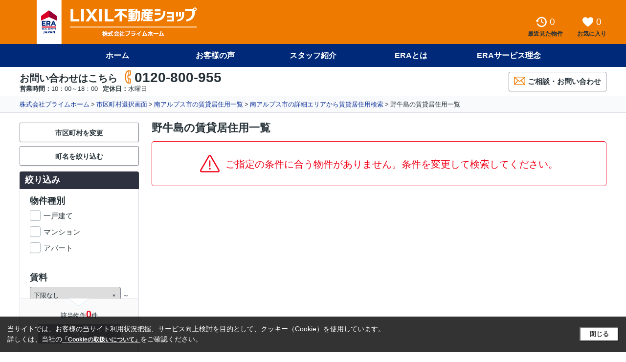

--- FILE ---
content_type: text/html; charset=UTF-8
request_url: http://www.prime-h.co.jp/rent/city/19208/town/062/
body_size: 10088
content:
<!DOCTYPE html>
<html lang="ja">
<head>
    <meta charset="utf-8">
    <meta http-equiv="X-UA-Compatible" content="IE=edge">
    <meta property="og:image" content="//www.img-asp.jp/v4upload/1176_1_0_0_3.jpg?t=1731393257" />
            <meta property="og:type" content="article">
                <meta name="google-site-verification" content="_e2DKkrQVz8slToDRW98vslTZ4Lk58C8AfBPmauB63Y" />
    
    <meta name="og:title" content="野牛島の賃貸居住用一覧｜株式会社プライムホーム" >
<meta name="og:description" content="野牛島の町字検索結果の画面です。LIXIL不動産ショップ プライムホームでご提供している野牛島の賃貸・売買物件を多数ご用意いたしました。当社では甲府市の様々な不動産を取り扱っております。" >
<meta name="keywords" content="野牛島,賃貸居住用,株式会社プライムホーム" >
<meta name="description" content="野牛島の町字検索結果の画面です。LIXIL不動産ショップ プライムホームでご提供している野牛島の賃貸・売買物件を多数ご用意いたしました。当社では甲府市の様々な不動産を取り扱っております。" >
<title>野牛島の賃貸居住用一覧｜株式会社プライムホーム</title>
<link rel="stylesheet" href="/css/pc/common.css" media="all" type="text/css" >
<link rel="canonical" href="http://www.prime-h.co.jp/rent/city/19208/town/062/" >
<link rel="stylesheet" href="/css/pc/result.css" media="all" type="text/css" >
<style type="text/css" media="screen">
<!--

/* 背景 --------------------------- */
.ui-bg-main  { background-color: #002a79;}
.ui-bg-sub   { background-color: #ef7a00;}
.ui-bg-point { background-color: #ef7a00;}

/* テキスト --------------------------- */
.ui-tx-main  { color: #002a79;}
.ui-tx-sub   { color: #ef7a00;}
.ui-tx-point { color: #ef7a00;}

/* ボーダー --------------------------- */
.ui-bd-main  { border-color: #002a79;}
.ui-bd-sub   { border-color: #ef7a00;}
.ui-bd-point { border-color: #ef7a00;}

/* ボタン メインカラー --------------------------- */
.ui-btn--role_main {
    background-color: #002a79;
    border: 1px solid #001846;
    color: #fff; }
.ui-btn--role_main:hover {
    background-color: #002160;
    color: #fff; }
.ui-btn--role_main span { color: inherit; }

/* ボタン サブカラー --------------------------- */
.ui-btn--role_sub {
    background-color: #ef7a00;
    border: 1px solid #bc6000;
    color: #fff; }
.ui-btn--role_sub:hover {
    background-color: #d66d00;
    color: #fff; }
.ui-btn--role_sub span { color: inherit;}

/* ボタン ポイントカラー --------------------------- */
.ui-btn--role_point {
    background-color: #ef7a00;
    border: 1px solid #bc6000;
    color: #fff; }
.ui-btn--role_point:hover {
    background-color: #d66d00;
    color: #fff; }
.ui-btn--role_point span {
    color: inherit; }
    
/* メイン・サブ・ポイント以外の文字色 --------------------------------------- */
.ui-tx-on-main { color: #fff;}
.ui-tx-on-sub { color: #fff;}
.ui-tx-on-point { color: #fff;}

/* SVG --------------------------- */
.ui-fill-main  { fill: #002a79;}
.ui-fill-sub   { fill: #ef7a00;}
.ui-fill-point { fill: #ef7a00;}
.ui-fill-on-main  { fill: #fff;}
.ui-fill-on-sub   { fill: #fff;}
.ui-fill-on-point { fill: #fff;}
-->
</style>    <link rel="dns-prefetch" href="//www.img-asp.jp" />
    <link rel="dns-prefetch" href="//img.ielove.jp" />
    <link rel="dns-prefetch" href="//es1.img-asp.jp" />
    <link rel="dns-prefetch" href="//es2.img-asp.jp" />
        
                <!-- Google Tag Manager -->
        <script>(function(w,d,s,l,i){w[l]=w[l]||[];w[l].push({'gtm.start':
                    new Date().getTime(),event:'gtm.js'});var f=d.getElementsByTagName(s)[0],
                j=d.createElement(s),dl=l!='dataLayer'?'&l='+l:'';j.async=true;j.src=
                'https://www.googletagmanager.com/gtm.js?id='+i+dl;f.parentNode.insertBefore(j,f);
            })(window,document,'script','dataLayer','GTM-TG9VDST');</script>
        <!-- End Google Tag Manager -->
    </head>
<body id="body">
    <!-- Google Tag Manager (noscript) -->
    <noscript><iframe src="https://www.googletagmanager.com/ns.html?id=GTM-TG9VDST"
                      height="0" width="0" style="display:none;visibility:hidden"></iframe></noscript>
    <!-- End Google Tag Manager (noscript) -->

<div id="app" v-bind="loginStatus = false">
    
        <header class="l-header fc01">
    <div class="header-upper ui-bg-point">
        <div class="header-upper__inner ui-wrap">
                            <p class="header__logoFc01">
                    <a href="/">
                        <img src="/images/common/logo.png" alt="LIXIL不動産ショップ プライムホーム">
                    </a>
                </p>
                        <ul class="header-service">
                <li>
                    <a href="/history/">
                        <div class="header-service__icn">
                            <svg class="ui-svg">
                                <use xlink:href="/images/TasteIcon.svg#IcnHeadHistory"></use>
                            </svg>
                            <history-header></history-header>
                        </div>
                        <div class="header-service__text">最近見た物件</div>
                    </a>
                </li>
                <li>
                    <a href="/favorite/">
                        <div class="header-service__icn">
                            <svg class="ui-svg">
                                <use xlink:href="/images/TasteIcon.svg#IcnHeadHeart"></use>
                            </svg>
                            <favorite-header></favorite-header>
                        </div>
                        <div class="header-service__text">お気に入り</div>
                    </a>
                </li>
                            </ul>
        </div>
    </div>
    <nav class="header-nav ui-bg-main">
        <ul>
                                            <li>
                                                                                                                    <a class="header-nav__btn" href="/">ホーム</a>
                                                            </li>
                                            <li>
                                                                                                                    <a class="header-nav__btn" href="/review/">お客様の声</a>
                                                            </li>
                                            <li>
                                                                                                                    <a class="header-nav__btn" href="/staff/">スタッフ紹介</a>
                                                            </li>
                                            <li>
                                                                                                                    <a class="header-nav__btn" href="/network/">ERAとは</a>
                                                            </li>
                                            <li>
                                                                                                                    <a class="header-nav__btn" href="/philosophy/">ERAサービス理念</a>
                                                            </li>
                    </ul>
    </nav>

            <div class="header-info ui-wrap">
            <div class="header-info__left">
                <div class="header-info__tel">
                    <p class="header-info__tel__ttl">お問い合わせはこちら</p>
                    <p class="header-info__tel__number">
                        <svg class="ui-svg ui-fill-point">
                            <use xlink:href="/images/TasteIcon.svg#IcnHeadTel"></use>
                        </svg>0120-800-955                    </p>
                </div>
                <div class="header-info__time">
                                            <dl>
                            <dt>営業時間：</dt>
                            <dd>10：00～18：00</dd>
                        </dl>
                                                                <dl>
                            <dt>定休日：</dt>
                            <dd>水曜日</dd>
                        </dl>
                                    </div>
            </div>
            <ul class="header-info__btn">
                                <li>
                    <a href="/contact/" target="_blank" class="header-info__btn__contact ui-btn--role_cmn">
                        <svg class="ui-svg ui-fill-point">
                            <use xlink:href="/images/TasteIcon.svg#IcnBtnContactMail"></use>
                        </svg>ご相談・お問い合わせ
                    </a>
                </li>
            </ul>
        </div>
    </header>

    <div id="path" class="breadcrumb">
    <ol class="ui-wrap">
        <li><a id="breadcrumbs-top" href="/">株式会社プライムホーム</a></li><li><a id="breadcrumbs-select" href="/rent/city/">市区町村選択画面</a></li><li><a id="breadcrumbs-result" href="/rent/city/19208/">南アルプス市の賃貸居住用一覧</a></li><li><a id="breadcrumbs-secondTimeSelect" href="/rent/city/19208/town/">南アルプス市の詳細エリアから賃貸居住用検索</a></li><li>野牛島の賃貸居住用一覧</li>
    </ol>
</div><!--breadcrumb-->

        <div class="l-contents result">
    <form id="search" name="search" method="get" action="/property/result/index/" class="clearfix" >    <section class="l-main">
        <h1 class="resultHeadline">野牛島の賃貸居住用一覧</h1>
                                <p class="noBkn">
                <svg class="ui-svg">
                    <use xlink:href="/images/common/StmIcon.svg#IcnStmWarning"></use>
                </svg>
                <span class="noBkn__text">ご指定の条件に合う物件がありません。条件を変更して検索してください。</span>
            </p>
                            </section>

    
    <section class="l-side">
    <div class="sideMenu">

                <ul class="sideMenu__condition">
                            <li>
                    <a class="ui-btn--role_cmn" href="javascript:void(0)" @click="showConditionChange=true;method='city'">市区町村を変更</a>
                </li>
                <li>
                    <a class="ui-btn--role_cmn" href="javascript:void(0)" @click="showConditionChange=true;method='town'">町名を絞り込む</a>
                </li>
                    </ul>

        <h3 class="sideMenu__headline">絞り込み</h3>
        <div class="sideMenu-contents refineColumn">
            <div id="js-scroll-area" class="scrollArea">
                                    <dl class="refineColumn__list refineCheck">
    <dt>物件種別</dt>
    

    
        <dd class="refineCheck__item">        <label for="bknType-0302" class="ui-checkBox js-checkBox">
                <input type="checkbox" name="bknType[]" id="bknType-0302" value="0302">一戸建て<!--
    --></label>
    </dd>    
        <dd class="refineCheck__item">        <label for="bknType-030301" class="ui-checkBox js-checkBox">
                <input type="checkbox" name="bknType[]" id="bknType-030301" value="030301">マンション<!--
    --></label>
    </dd>    
        <dd class="refineCheck__item">        <label for="bknType-030302" class="ui-checkBox js-checkBox">
                <input type="checkbox" name="bknType[]" id="bknType-030302" value="030302">アパート<!--
    --></label>
    </dd></dl>
                                    <dl class="refineColumn__list">
    <dt>賃料</dt>
    <dd>
        <div class="ui-selectbox is-from">
            
<select name="price_l" id="price_l">
    <option value="">下限なし</option>
    <option value="3">3万円</option>
    <option value="3.5">3.5万円</option>
    <option value="4">4万円</option>
    <option value="4.5">4.5万円</option>
    <option value="5">5万円</option>
    <option value="5.5">5.5万円</option>
    <option value="6">6万円</option>
    <option value="6.5">6.5万円</option>
    <option value="7">7万円</option>
    <option value="7.5">7.5万円</option>
    <option value="8">8万円</option>
    <option value="8.5">8.5万円</option>
    <option value="9">9万円</option>
    <option value="9.5">9.5万円</option>
    <option value="10">10万円</option>
    <option value="10.5">10.5万円</option>
    <option value="11">11万円</option>
    <option value="11.5">11.5万円</option>
    <option value="12">12万円</option>
    <option value="12.5">12.5万円</option>
    <option value="13">13万円</option>
    <option value="13.5">13.5万円</option>
    <option value="14">14万円</option>
    <option value="14.5">14.5万円</option>
    <option value="15">15万円</option>
    <option value="15.5">15.5万円</option>
    <option value="16">16万円</option>
    <option value="16.5">16.5万円</option>
    <option value="17">17万円</option>
    <option value="17.5">17.5万円</option>
    <option value="18">18万円</option>
    <option value="18.5">18.5万円</option>
    <option value="19">19万円</option>
    <option value="19.5">19.5万円</option>
    <option value="20">20万円</option>
    <option value="25">25万円</option>
    <option value="30">30万円</option>
    <option value="40">40万円</option>
    <option value="50">50万円</option>
    <option value="100">100万円</option>
    <option value="0">下限なし</option>
</select>        </div>
        <div class="ui-selectbox">
            
<select name="price_h" id="price_h">
    <option value="">上限なし</option>
    <option value="3">3万円</option>
    <option value="3.5">3.5万円</option>
    <option value="4">4万円</option>
    <option value="4.5">4.5万円</option>
    <option value="5">5万円</option>
    <option value="5.5">5.5万円</option>
    <option value="6">6万円</option>
    <option value="6.5">6.5万円</option>
    <option value="7">7万円</option>
    <option value="7.5">7.5万円</option>
    <option value="8">8万円</option>
    <option value="8.5">8.5万円</option>
    <option value="9">9万円</option>
    <option value="9.5">9.5万円</option>
    <option value="10">10万円</option>
    <option value="10.5">10.5万円</option>
    <option value="11">11万円</option>
    <option value="11.5">11.5万円</option>
    <option value="12">12万円</option>
    <option value="12.5">12.5万円</option>
    <option value="13">13万円</option>
    <option value="13.5">13.5万円</option>
    <option value="14">14万円</option>
    <option value="14.5">14.5万円</option>
    <option value="15">15万円</option>
    <option value="15.5">15.5万円</option>
    <option value="16">16万円</option>
    <option value="16.5">16.5万円</option>
    <option value="17">17万円</option>
    <option value="17.5">17.5万円</option>
    <option value="18">18万円</option>
    <option value="18.5">18.5万円</option>
    <option value="19">19万円</option>
    <option value="19.5">19.5万円</option>
    <option value="20">20万円</option>
    <option value="25">25万円</option>
    <option value="30">30万円</option>
    <option value="40">40万円</option>
    <option value="50">50万円</option>
    <option value="100">100万円</option>
    <option value="0">上限なし</option>
</select>        </div>
    </dd>
    </dl>                                    <dl class="refineColumn__list refineCheck">
    <dt>間取り</dt>
    

    
        <dd class="refineCheck__item">        <label for="floorPlan-1r" class="ui-checkBox js-checkBox">
                <input type="checkbox" name="floorPlan[]" id="floorPlan-1r" value="1r">ワンルーム<!--
    --></label>
    </dd>    
        <dd class="refineCheck__item">        <label for="floorPlan-1K" class="ui-checkBox js-checkBox">
                <input type="checkbox" name="floorPlan[]" id="floorPlan-1K" value="1K">1K<!--
    --></label>
    </dd>    
        <dd class="refineCheck__item">        <label for="floorPlan-1DK" class="ui-checkBox js-checkBox">
                <input type="checkbox" name="floorPlan[]" id="floorPlan-1DK" value="1DK">1DK<!--
    --></label>
    </dd>    
        <dd class="refineCheck__item">        <label for="floorPlan-1LDK" class="ui-checkBox js-checkBox">
                <input type="checkbox" name="floorPlan[]" id="floorPlan-1LDK" value="1LDK">1LDK<!--
    --></label>
    </dd>    
        <dd class="refineCheck__item">        <label for="floorPlan-2K" class="ui-checkBox js-checkBox">
                <input type="checkbox" name="floorPlan[]" id="floorPlan-2K" value="2K">2K<!--
    --></label>
    </dd>    
        <dd class="refineCheck__item">        <label for="floorPlan-2DK" class="ui-checkBox js-checkBox">
                <input type="checkbox" name="floorPlan[]" id="floorPlan-2DK" value="2DK">2DK<!--
    --></label>
    </dd>    
        <dd class="refineCheck__item">        <label for="floorPlan-2LDK" class="ui-checkBox js-checkBox">
                <input type="checkbox" name="floorPlan[]" id="floorPlan-2LDK" value="2LDK">2LDK<!--
    --></label>
    </dd>    
        <dd class="refineCheck__item">        <label for="floorPlan-3K" class="ui-checkBox js-checkBox">
                <input type="checkbox" name="floorPlan[]" id="floorPlan-3K" value="3K">3K<!--
    --></label>
    </dd>    
        <dd class="refineCheck__item">        <label for="floorPlan-3DK" class="ui-checkBox js-checkBox">
                <input type="checkbox" name="floorPlan[]" id="floorPlan-3DK" value="3DK">3DK<!--
    --></label>
    </dd>    
        <dd class="refineCheck__item">        <label for="floorPlan-3LDK" class="ui-checkBox js-checkBox">
                <input type="checkbox" name="floorPlan[]" id="floorPlan-3LDK" value="3LDK">3LDK<!--
    --></label>
    </dd>    
        <dd class="refineCheck__item">        <label for="floorPlan-4K" class="ui-checkBox js-checkBox">
                <input type="checkbox" name="floorPlan[]" id="floorPlan-4K" value="4K">4K<!--
    --></label>
    </dd>    
        <dd class="refineCheck__item">        <label for="floorPlan-4DK" class="ui-checkBox js-checkBox">
                <input type="checkbox" name="floorPlan[]" id="floorPlan-4DK" value="4DK">4DK<!--
    --></label>
    </dd>    
        <dd class="refineCheck__item">        <label for="floorPlan-4LDK_up" class="ui-checkBox js-checkBox">
                <input type="checkbox" name="floorPlan[]" id="floorPlan-4LDK_up" value="4LDK_up">4LDK以上<!--
    --></label>
    </dd></dl>                                    <dl class="refineColumn__list">
    <dt>専有面積</dt>
    <dd>
        <div class="ui-selectbox is-from">
            
<select name="roomArea_s" id="roomArea_s">
    <option value="0">下限なし</option>
    <option value="10">10m²</option>
    <option value="15">15m²</option>
    <option value="20">20m²</option>
    <option value="25">25m²</option>
    <option value="30">30m²</option>
    <option value="35">35m²</option>
    <option value="40">40m²</option>
    <option value="45">45m²</option>
    <option value="50">50m²</option>
    <option value="60">60m²</option>
    <option value="70">70m²</option>
    <option value="80">80m²</option>
    <option value="90">90m²</option>
    <option value="100">100m²</option>
    <option value="110">110m²</option>
    <option value="120">120m²</option>
    <option value="130">130m²</option>
    <option value="140">140m²</option>
    <option value="150">150m²</option>
    <option value="160">160m²</option>
    <option value="170">170m²</option>
    <option value="180">180m²</option>
    <option value="190">190m²</option>
    <option value="200">200m²</option>
    <option value="250">250m²</option>
    <option value="300">300m²</option>
    <option value="400">400m²</option>
    <option value="">下限なし</option>
</select>        </div>
        <div class="ui-selectbox">
            
<select name="roomArea_l" id="roomArea_l">
    <option value="0">上限なし</option>
    <option value="10">10m²</option>
    <option value="15">15m²</option>
    <option value="20">20m²</option>
    <option value="25">25m²</option>
    <option value="30">30m²</option>
    <option value="35">35m²</option>
    <option value="40">40m²</option>
    <option value="45">45m²</option>
    <option value="50">50m²</option>
    <option value="60">60m²</option>
    <option value="70">70m²</option>
    <option value="80">80m²</option>
    <option value="90">90m²</option>
    <option value="100">100m²</option>
    <option value="110">110m²</option>
    <option value="120">120m²</option>
    <option value="130">130m²</option>
    <option value="140">140m²</option>
    <option value="150">150m²</option>
    <option value="160">160m²</option>
    <option value="170">170m²</option>
    <option value="180">180m²</option>
    <option value="190">190m²</option>
    <option value="200">200m²</option>
    <option value="250">250m²</option>
    <option value="300">300m²</option>
    <option value="400">400m²</option>
    <option value="">上限なし</option>
</select>        </div>
    </dd>
</dl>                                    <dl class="refineColumn__list">
    <dt>駅徒歩</dt>
    <dd>
        <div class="ui-selectbox">
            
<select name="walkTime_s" id="walkTime_s">
    <option value="0">指定なし</option>
    <option value="1">1分以内</option>
    <option value="5">5分以内</option>
    <option value="7">7分以内</option>
    <option value="10">10分以内</option>
    <option value="15">15分以内</option>
    <option value="20">20分以内</option>
</select>        </div>
    </dd>
</dl>                                    <dl class="refineColumn__list">
    <dt>築年数</dt>
    <dd>
        <div class="ui-selectbox">
            
<select name="buildingAge" id="buildingAge">
    <option value="0">指定なし</option>
    <option value="1">1年以内</option>
    <option value="3">3年以内</option>
    <option value="5">5年以内</option>
    <option value="7">7年以内</option>
    <option value="10">10年以内</option>
    <option value="15">15年以内</option>
    <option value="20">20年以内</option>
</select>        </div>
    </dd>
</dl>                                    <dl class="refineColumn__list">
    <dt>情報の公開日</dt>
    <dd>
        <div class="ui-selectbox">
            
<select name="publicDate" id="publicDate">
    <option value="0">指定なし</option>
    <option value="1">本日</option>
    <option value="3">3日以内</option>
    <option value="7">7日以内</option>
</select>        </div>
    </dd>
</dl>                                    <dl class="refineColumn__list refineCheck">
    <dt>こだわり条件</dt>
    

    
        <dd class="refineCheck__item">        <label for="andOpt-0101" class="ui-checkBox js-checkBox">
                <input type="checkbox" name="andOpt[]" id="andOpt-0101" value="0101">ペット飼育可<!--
    --></label>
    </dd>    
        <dd class="refineCheck__item">        <label for="andOpt-0102" class="ui-checkBox js-checkBox">
                <input type="checkbox" name="andOpt[]" id="andOpt-0102" value="0102">ペット用施設あり<!--
    --></label>
    </dd>    
        <dd class="refineCheck__item">        <label for="andOpt-0103" class="ui-checkBox js-checkBox">
                <input type="checkbox" name="andOpt[]" id="andOpt-0103" value="0103">楽器相談<!--
    --></label>
    </dd>    
        <dd class="refineCheck__item">        <label for="andOpt-0104" class="ui-checkBox js-checkBox">
                <input type="checkbox" name="andOpt[]" id="andOpt-0104" value="0104">陽当り良好<!--
    --></label>
    </dd>    
        <dd class="refineCheck__item">        <label for="andOpt-0105" class="ui-checkBox js-checkBox">
                <input type="checkbox" name="andOpt[]" id="andOpt-0105" value="0105">閑静な住宅街<!--
    --></label>
    </dd>    
        <dd class="refineCheck__item">        <label for="andOpt-0106" class="ui-checkBox js-checkBox">
                <input type="checkbox" name="andOpt[]" id="andOpt-0106" value="0106">デザイナーズ<!--
    --></label>
    </dd>    
        <dd class="refineCheck__item">        <label for="andOpt-0108" class="ui-checkBox js-checkBox">
                <input type="checkbox" name="andOpt[]" id="andOpt-0108" value="0108">リノベーション<!--
    --></label>
    </dd>    
        <dd class="refineCheck__item">        <label for="andOpt-0109" class="ui-checkBox js-checkBox">
                <input type="checkbox" name="andOpt[]" id="andOpt-0109" value="0109">保証人不要<!--
    --></label>
    </dd>    
        <dd class="refineCheck__item">        <label for="andOpt-0110" class="ui-checkBox js-checkBox">
                <input type="checkbox" name="andOpt[]" id="andOpt-0110" value="0110">事務所可<!--
    --></label>
    </dd>    
        <dd class="refineCheck__item">        <label for="andOpt-0111" class="ui-checkBox js-checkBox">
                <input type="checkbox" name="andOpt[]" id="andOpt-0111" value="0111">２人入居可<!--
    --></label>
    </dd>    
        <dd class="refineCheck__item">        <label for="andOpt-0114" class="ui-checkBox js-checkBox">
                <input type="checkbox" name="andOpt[]" id="andOpt-0114" value="0114">バリアフリー<!--
    --></label>
    </dd>    
        <dd class="refineCheck__item">        <label for="andOpt-0117" class="ui-checkBox js-checkBox">
                <input type="checkbox" name="andOpt[]" id="andOpt-0117" value="0117">分割可<!--
    --></label>
    </dd>    
        <dd class="refineCheck__item">        <label for="andOpt-0118" class="ui-checkBox js-checkBox">
                <input type="checkbox" name="andOpt[]" id="andOpt-0118" value="0118">分譲タイプ<!--
    --></label>
    </dd>    
        <dd class="refineCheck__item">        <label for="andOpt-0119" class="ui-checkBox js-checkBox">
                <input type="checkbox" name="andOpt[]" id="andOpt-0119" value="0119">管理人常駐<!--
    --></label>
    </dd>    
        <dd class="refineCheck__item">        <label for="andOpt-0122" class="ui-checkBox js-checkBox">
                <input type="checkbox" name="andOpt[]" id="andOpt-0122" value="0122">眺望良好<!--
    --></label>
    </dd>    
        <dd class="refineCheck__item">        <label for="andOpt-0132" class="ui-checkBox js-checkBox">
                <input type="checkbox" name="andOpt[]" id="andOpt-0132" value="0132">二世帯向き<!--
    --></label>
    </dd>    
        <dd class="refineCheck__item">        <label for="andOpt-0136" class="ui-checkBox js-checkBox">
                <input type="checkbox" name="andOpt[]" id="andOpt-0136" value="0136">フリーレント<!--
    --></label>
    </dd>    
        <dd class="refineCheck__item">        <label for="andOpt-0137" class="ui-checkBox js-checkBox">
                <input type="checkbox" name="andOpt[]" id="andOpt-0137" value="0137">カードキー<!--
    --></label>
    </dd>    
        <dd class="refineCheck__item">        <label for="andOpt-0148" class="ui-checkBox js-checkBox">
                <input type="checkbox" name="andOpt[]" id="andOpt-0148" value="0148">オープンハウス<!--
    --></label>
    </dd>    
        <dd class="refineCheck__item">        <label for="andOpt-0151" class="ui-checkBox js-checkBox">
                <input type="checkbox" name="andOpt[]" id="andOpt-0151" value="0151">外国人可<!--
    --></label>
    </dd>    
        <dd class="refineCheck__item">        <label for="andOpt-0152" class="ui-checkBox js-checkBox">
                <input type="checkbox" name="andOpt[]" id="andOpt-0152" value="0152">ガスコンロ設置可<!--
    --></label>
    </dd>    
        <dd class="refineCheck__item">        <label for="andOpt-0153" class="ui-checkBox js-checkBox">
                <input type="checkbox" name="andOpt[]" id="andOpt-0153" value="0153">ルームシェア可<!--
    --></label>
    </dd>    
        <dd class="refineCheck__item">        <label for="andOpt-0154" class="ui-checkBox js-checkBox">
                <input type="checkbox" name="andOpt[]" id="andOpt-0154" value="0154">学生向け<!--
    --></label>
    </dd>    
        <dd class="refineCheck__item">        <label for="andOpt-0155" class="ui-checkBox js-checkBox">
                <input type="checkbox" name="andOpt[]" id="andOpt-0155" value="0155">カップル向け<!--
    --></label>
    </dd>    
        <dd class="refineCheck__item">        <label for="andOpt-0156" class="ui-checkBox js-checkBox">
                <input type="checkbox" name="andOpt[]" id="andOpt-0156" value="0156">女性向け<!--
    --></label>
    </dd>    
        <dd class="refineCheck__item">        <label for="andOpt-0158" class="ui-checkBox js-checkBox">
                <input type="checkbox" name="andOpt[]" id="andOpt-0158" value="0158">ファミリー向け<!--
    --></label>
    </dd>    
        <dd class="refineCheck__item">        <label for="andOpt-0200" class="ui-checkBox js-checkBox">
                <input type="checkbox" name="andOpt[]" id="andOpt-0200" value="0200">室内洗濯機置場<!--
    --></label>
    </dd>    
        <dd class="refineCheck__item">        <label for="andOpt-0201" class="ui-checkBox js-checkBox">
                <input type="checkbox" name="andOpt[]" id="andOpt-0201" value="0201">フローリング<!--
    --></label>
    </dd>    
        <dd class="refineCheck__item">        <label for="andOpt-0202" class="ui-checkBox js-checkBox">
                <input type="checkbox" name="andOpt[]" id="andOpt-0202" value="0202">ロフト付き<!--
    --></label>
    </dd>    
        <dd class="refineCheck__item">        <label for="andOpt-0203" class="ui-checkBox js-checkBox">
                <input type="checkbox" name="andOpt[]" id="andOpt-0203" value="0203">メゾネット<!--
    --></label>
    </dd>    
        <dd class="refineCheck__item">        <label for="andOpt-0205" class="ui-checkBox js-checkBox">
                <input type="checkbox" name="andOpt[]" id="andOpt-0205" value="0205">ベランダ<!--
    --></label>
    </dd>    
        <dd class="refineCheck__item">        <label for="andOpt-0206" class="ui-checkBox js-checkBox">
                <input type="checkbox" name="andOpt[]" id="andOpt-0206" value="0206">バルコニー<!--
    --></label>
    </dd>    
        <dd class="refineCheck__item">        <label for="andOpt-0207" class="ui-checkBox js-checkBox">
                <input type="checkbox" name="andOpt[]" id="andOpt-0207" value="0207">ルーフバルコニー<!--
    --></label>
    </dd>    
        <dd class="refineCheck__item">        <label for="andOpt-0214" class="ui-checkBox js-checkBox">
                <input type="checkbox" name="andOpt[]" id="andOpt-0214" value="0214">オール電化<!--
    --></label>
    </dd>    
        <dd class="refineCheck__item">        <label for="andOpt-0217" class="ui-checkBox js-checkBox">
                <input type="checkbox" name="andOpt[]" id="andOpt-0217" value="0217">エレベーター<!--
    --></label>
    </dd>    
        <dd class="refineCheck__item">        <label for="andOpt-0227" class="ui-checkBox js-checkBox">
                <input type="checkbox" name="andOpt[]" id="andOpt-0227" value="0227">照明器具付き<!--
    --></label>
    </dd>    
        <dd class="refineCheck__item">        <label for="andOpt-0229" class="ui-checkBox js-checkBox">
                <input type="checkbox" name="andOpt[]" id="andOpt-0229" value="0229">駐輪場<!--
    --></label>
    </dd>    
        <dd class="refineCheck__item">        <label for="andOpt-0230" class="ui-checkBox js-checkBox">
                <input type="checkbox" name="andOpt[]" id="andOpt-0230" value="0230">バイク置き場あり<!--
    --></label>
    </dd>    
        <dd class="refineCheck__item">        <label for="andOpt-0231" class="ui-checkBox js-checkBox">
                <input type="checkbox" name="andOpt[]" id="andOpt-0231" value="0231">家具・家電付き<!--
    --></label>
    </dd>    
        <dd class="refineCheck__item">        <label for="andOpt-0232" class="ui-checkBox js-checkBox">
                <input type="checkbox" name="andOpt[]" id="andOpt-0232" value="0232">洗濯機置場有<!--
    --></label>
    </dd>    
        <dd class="refineCheck__item">        <label for="andOpt-0303" class="ui-checkBox js-checkBox">
                <input type="checkbox" name="andOpt[]" id="andOpt-0303" value="0303">外観タイル張り<!--
    --></label>
    </dd>    
        <dd class="refineCheck__item">        <label for="andOpt-0402" class="ui-checkBox js-checkBox">
                <input type="checkbox" name="andOpt[]" id="andOpt-0402" value="0402">コンロ２口以上<!--
    --></label>
    </dd>    
        <dd class="refineCheck__item">        <label for="andOpt-0404" class="ui-checkBox js-checkBox">
                <input type="checkbox" name="andOpt[]" id="andOpt-0404" value="0404">食器洗い乾燥機<!--
    --></label>
    </dd>    
        <dd class="refineCheck__item">        <label for="andOpt-0405" class="ui-checkBox js-checkBox">
                <input type="checkbox" name="andOpt[]" id="andOpt-0405" value="0405">システムキッチン<!--
    --></label>
    </dd>    
        <dd class="refineCheck__item">        <label for="andOpt-0406" class="ui-checkBox js-checkBox">
                <input type="checkbox" name="andOpt[]" id="andOpt-0406" value="0406">カウンターキッチン<!--
    --></label>
    </dd>    
        <dd class="refineCheck__item">        <label for="andOpt-0500" class="ui-checkBox js-checkBox">
                <input type="checkbox" name="andOpt[]" id="andOpt-0500" value="0500">バス・トイレ別<!--
    --></label>
    </dd>    
        <dd class="refineCheck__item">        <label for="andOpt-0501" class="ui-checkBox js-checkBox">
                <input type="checkbox" name="andOpt[]" id="andOpt-0501" value="0501">追い焚き機能<!--
    --></label>
    </dd>    
        <dd class="refineCheck__item">        <label for="andOpt-0502" class="ui-checkBox js-checkBox">
                <input type="checkbox" name="andOpt[]" id="andOpt-0502" value="0502">浴室乾燥機<!--
    --></label>
    </dd>    
        <dd class="refineCheck__item">        <label for="andOpt-0503" class="ui-checkBox js-checkBox">
                <input type="checkbox" name="andOpt[]" id="andOpt-0503" value="0503">温水洗浄便座<!--
    --></label>
    </dd>    
        <dd class="refineCheck__item">        <label for="andOpt-0504" class="ui-checkBox js-checkBox">
                <input type="checkbox" name="andOpt[]" id="andOpt-0504" value="0504">洗面台<!--
    --></label>
    </dd>    
        <dd class="refineCheck__item">        <label for="andOpt-0505" class="ui-checkBox js-checkBox">
                <input type="checkbox" name="andOpt[]" id="andOpt-0505" value="0505">洗髪洗面化粧台<!--
    --></label>
    </dd>    
        <dd class="refineCheck__item">        <label for="andOpt-0512" class="ui-checkBox js-checkBox">
                <input type="checkbox" name="andOpt[]" id="andOpt-0512" value="0512">シャワー<!--
    --></label>
    </dd>    
        <dd class="refineCheck__item">        <label for="andOpt-0513" class="ui-checkBox js-checkBox">
                <input type="checkbox" name="andOpt[]" id="andOpt-0513" value="0513">独立洗面台<!--
    --></label>
    </dd>    
        <dd class="refineCheck__item">        <label for="andOpt-0600" class="ui-checkBox js-checkBox">
                <input type="checkbox" name="andOpt[]" id="andOpt-0600" value="0600">エアコン<!--
    --></label>
    </dd>    
        <dd class="refineCheck__item">        <label for="andOpt-0603" class="ui-checkBox js-checkBox">
                <input type="checkbox" name="andOpt[]" id="andOpt-0603" value="0603">床暖房<!--
    --></label>
    </dd>    
        <dd class="refineCheck__item">        <label for="andOpt-0700" class="ui-checkBox js-checkBox">
                <input type="checkbox" name="andOpt[]" id="andOpt-0700" value="0700">床下収納<!--
    --></label>
    </dd>    
        <dd class="refineCheck__item">        <label for="andOpt-0701" class="ui-checkBox js-checkBox">
                <input type="checkbox" name="andOpt[]" id="andOpt-0701" value="0701">ウォークインクローゼット<!--
    --></label>
    </dd>    
        <dd class="refineCheck__item">        <label for="andOpt-0702" class="ui-checkBox js-checkBox">
                <input type="checkbox" name="andOpt[]" id="andOpt-0702" value="0702">シューズインクローゼット<!--
    --></label>
    </dd>    
        <dd class="refineCheck__item">        <label for="andOpt-0707" class="ui-checkBox js-checkBox">
                <input type="checkbox" name="andOpt[]" id="andOpt-0707" value="0707">収納豊富<!--
    --></label>
    </dd>    
        <dd class="refineCheck__item">        <label for="andOpt-0800" class="ui-checkBox js-checkBox">
                <input type="checkbox" name="andOpt[]" id="andOpt-0800" value="0800">CSアンテナ<!--
    --></label>
    </dd>    
        <dd class="refineCheck__item">        <label for="andOpt-0801" class="ui-checkBox js-checkBox">
                <input type="checkbox" name="andOpt[]" id="andOpt-0801" value="0801">BSアンテナ<!--
    --></label>
    </dd>    
        <dd class="refineCheck__item">        <label for="andOpt-0802" class="ui-checkBox js-checkBox">
                <input type="checkbox" name="andOpt[]" id="andOpt-0802" value="0802">CATV<!--
    --></label>
    </dd>    
        <dd class="refineCheck__item">        <label for="andOpt-0804" class="ui-checkBox js-checkBox">
                <input type="checkbox" name="andOpt[]" id="andOpt-0804" value="0804">光ファイバー<!--
    --></label>
    </dd>    
        <dd class="refineCheck__item">        <label for="andOpt-0805" class="ui-checkBox js-checkBox">
                <input type="checkbox" name="andOpt[]" id="andOpt-0805" value="0805">インターネット対応<!--
    --></label>
    </dd>    
        <dd class="refineCheck__item">        <label for="andOpt-0900" class="ui-checkBox js-checkBox">
                <input type="checkbox" name="andOpt[]" id="andOpt-0900" value="0900">オートロック<!--
    --></label>
    </dd>    
        <dd class="refineCheck__item">        <label for="andOpt-0901" class="ui-checkBox js-checkBox">
                <input type="checkbox" name="andOpt[]" id="andOpt-0901" value="0901">モニタ付インターホン<!--
    --></label>
    </dd>    
        <dd class="refineCheck__item">        <label for="andOpt-0902" class="ui-checkBox js-checkBox">
                <input type="checkbox" name="andOpt[]" id="andOpt-0902" value="0902">宅配ボックス<!--
    --></label>
    </dd>    
        <dd class="refineCheck__item">        <label for="andOpt-0903" class="ui-checkBox js-checkBox">
                <input type="checkbox" name="andOpt[]" id="andOpt-0903" value="0903">24時間セキュリティ<!--
    --></label>
    </dd>    
        <dd class="refineCheck__item">        <label for="andOpt-0905" class="ui-checkBox js-checkBox">
                <input type="checkbox" name="andOpt[]" id="andOpt-0905" value="0905">ディンプルキー<!--
    --></label>
    </dd>    
        <dd class="refineCheck__item">        <label for="andOpt-0906" class="ui-checkBox js-checkBox">
                <input type="checkbox" name="andOpt[]" id="andOpt-0906" value="0906">防犯カメラ<!--
    --></label>
    </dd>    
        <dd class="refineCheck__item">        <label for="andOpt-1000" class="ui-checkBox js-checkBox">
                <input type="checkbox" name="andOpt[]" id="andOpt-1000" value="1000">24時間有人管理<!--
    --></label>
    </dd>    
        <dd class="refineCheck__item">        <label for="andOpt-1001" class="ui-checkBox js-checkBox">
                <input type="checkbox" name="andOpt[]" id="andOpt-1001" value="1001">フロントサービス<!--
    --></label>
    </dd>    
        <dd class="refineCheck__item">        <label for="andOpt-1002" class="ui-checkBox js-checkBox">
                <input type="checkbox" name="andOpt[]" id="andOpt-1002" value="1002">ごみ出し24時間OK<!--
    --></label>
    </dd>    
        <dd class="refineCheck__item">        <label for="andOpt-1003" class="ui-checkBox js-checkBox">
                <input type="checkbox" name="andOpt[]" id="andOpt-1003" value="1003">住戸内覧可能<!--
    --></label>
    </dd>    
        <dd class="refineCheck__item">        <label for="andOpt-1004" class="ui-checkBox js-checkBox">
                <input type="checkbox" name="andOpt[]" id="andOpt-1004" value="1004">コンシェルジュサービス<!--
    --></label>
    </dd>    
        <dd class="refineCheck__item">        <label for="andOpt-carParking" class="ui-checkBox js-checkBox">
                <input type="checkbox" name="andOpt[]" id="andOpt-carParking" value="carParking">駐車場あり<!--
    --></label>
    </dd>    
        <dd class="refineCheck__item">        <label for="andOpt-upper2" class="ui-checkBox js-checkBox">
                <input type="checkbox" name="andOpt[]" id="andOpt-upper2" value="upper2">2階以上<!--
    --></label>
    </dd>    
        <dd class="refineCheck__item">        <label for="andOpt-topFloor" class="ui-checkBox js-checkBox">
                <input type="checkbox" name="andOpt[]" id="andOpt-topFloor" value="topFloor">最上階<!--
    --></label>
    </dd>    
        <dd class="refineCheck__item">        <label for="andOpt-south" class="ui-checkBox js-checkBox">
                <input type="checkbox" name="andOpt[]" id="andOpt-south" value="south">南向き<!--
    --></label>
    </dd>    
        <dd class="refineCheck__item">        <label for="andOpt-cornerRoom" class="ui-checkBox js-checkBox">
                <input type="checkbox" name="andOpt[]" id="andOpt-cornerRoom" value="cornerRoom">角部屋<!--
    --></label>
    </dd>    
        <dd class="refineCheck__item">        <label for="andOpt-archive" class="ui-checkBox js-checkBox">
                <input type="checkbox" name="andOpt[]" id="andOpt-archive" value="archive">成約物件<!--
    --></label>
    </dd></dl>                                
<div id="js-scroll-item" class="scrollArea__item">
    <div class="refineColumn__result">
        <p class="refineColumn__result__cnt">該当物件<span class="js-result-side-count">0</span>件</p>
        <p class="refineColumn__result__btn">
            <label class="ui-btn--role_main js-result-side-submit">
                <span class="icon-ic-pt-homes2"></span><input type="submit" name="submitButton" id="submitButton" value >検索            </label>
        </p>
    </div>
</div><!--scrollItem-->            </div><!--scrollArea-->
        </div><!--refineColumn-->
    </div><!--sideMenu-->
    </section>

    <input type="hidden" id="method" name="method" value="town">
            <input type="hidden" id="prevMethod" name="prevMethod" value="city">
                    <input type="hidden" id="mainSearchUrl" name="mainSearchUrl" value="rent">
    
    <div v-if="!showConditionChange">
                                                                                <input type="hidden" id="addressCodes-19208062" name="addressCodes[19208][]" value="062">
                                                                                    </div>
    <dialog-for-condition-change v-if="showConditionChange" @close="showConditionChange=false;"></dialog-for-condition-change>
    </form>
</div><!--l-contact-->

<!-- use the modal component, pass in the prop -->
<favorite-dialog v-if="showModal" @close="showModal = false"></favorite-dialog>
        <div id="js-pageTop" class="pageTop" v-on:click="movePageTop();">
    <a></a>
</div>

            <div id="path" class="breadcrumb breadcrumb-lower js-path">
    <ol class="ui-wrap">
        <li><a id="breadcrumbs-top" href="/">株式会社プライムホーム</a></li><li><a id="breadcrumbs-select" href="/rent/city/">市区町村選択画面</a></li><li><a id="breadcrumbs-result" href="/rent/city/19208/">南アルプス市の賃貸居住用一覧</a></li><li><a id="breadcrumbs-secondTimeSelect" href="/rent/city/19208/town/">南アルプス市の詳細エリアから賃貸居住用検索</a></li><li>野牛島の賃貸居住用一覧</li>
    </ol>
</div><!--breadcrumb-->
<footer>
        <div id="js-footer" class="l-footer">
        <div class="ui-wrap clearfix">
                        <div class="footer-link">
                                <ul class="footer-link__list">
                                                                        <li><a href="/contact/" target="_blank">お問い合わせ</a></li>
                                                            </ul>
                                <ul class="footer-link__list">
                                                                        <li><a href="/staff/">スタッフ一覧</a></li>
                                                            </ul>
                                <ul class="footer-link__list">
                                                                        <li><a href="javascript:void(0)" v-on:click="openAccessMapWindow();">アクセスマップ</a></li>
                                                            </ul>
                                <ul class="footer-link__list">
                                                                        <li><a href="/network/">ERAとは</a></li>
                                                            </ul>
                            </div><!--footer-info-link-->

            <div class="footer-info">

                                <section>
                    <div class="footer-info__left">
                        <h3 class="footer-info__left__headline">
                            <a href="/company/">
                                LIXIL不動産ショップ プライムホーム                            </a>
                        </h3>
                        <dl class="footer-info__time">
                                                    <dt>営業時間</dt>
                            <dd>10：00～18：00&nbsp;&nbsp;/&nbsp;&nbsp;</dd>
                                                                            <dt>定休日</dt>
                            <dd>水曜日</dd>
                                                </dl>
                        <p class="footer-info__address">〒400-0047&nbsp;山梨県甲府市徳行３丁目4-24&nbsp;</p>
                    </div>
                </section>

                                <section>
                    <div class="footer-info__right clearfix">
                        <h3 class="footer-info__right__headline">お問い合わせはこちら</h3>
                        <p class="footer-info__tel">
                            <svg class="ui-svg ui-fill-point">
                                <use xlink:href="/images/TasteIcon.svg#IcnHeadTel"></use>
                            </svg>0120-800-955                        </p>
                                                                                              <p class="footer-info__contact">
                            <a class="ui-btn--role_cmn" href="/contact/" target="_blank">
                                <svg class="ui-svg ui-fill-point">
                                    <use xlink:href="/images/TasteIcon.svg#IcnBtnContactMail"></use>
                                </svg>お問い合わせ
                            </a>
                        </p>
                                            </div>
                </section>
            </div>
        </div>

                <ul class="footer-otherLink">
            <li><a href="/">ホーム</a></li>
            <li><a href="/company/">会社概要</a></li>
            <li><a href="/rule/">利用規約</a></li>
            <li><a href="/privacy/">プライバシーポリシー</a></li>
            <li><a href="/sitemap/">サイトマップ</a></li>
        </ul>

                <p class="footer__copy"><small>Copyright(C) LIXIL不動産ショップ プライムホーム</small></p>                    <div class="footer__fc">
        <p class="footer__fc_text"><small>LIXIL不動産ショップ加盟店は、すべて独立自営の会社です。</small></p>
    </div>
    </div><!--footer-->
</footer>
    <access-map v-if="showAccessMap" @close="showAccessMap=false;"></access-map>
</div>
<script type="text/javascript" src="/js/jquery-library.js"></script>
<script type="text/javascript" src="/js/common-library.js"></script>
<script type="text/javascript" src="/js/vue.js"></script>
<script type="text/javascript" src="/js/mixin.js"></script>
<script type="text/javascript" src="/js/mobile/phone-response.js"></script>
<script type="text/javascript">
    
Vue.config.silent = true;    
</script>
<script type="text/x-template" id="history-header">
    
<span class="js-history-count header-service__icn__cnt">{{historyCount}}</span>    
</script>
<script type="text/x-template" id="favorite-header">
    
<span class="js-favorite-count header-service__icn__cnt">{{favoriteCount}}</span>
    
</script>
<script type="text/javascript" src="/js/pc/common.js"></script>
<script type="text/javascript" src="/js/pc/dialog.js"></script>
<script type="text/x-template" id="dialog-for-condition-change">
    
<div class="select-dialog">
    <div class="select-dialog-inner js-select-dialog">
        <p class="select-dialog__button" @click="$emit('close'); allowScroll()">
            <img src="/images/bt_close_simurate.png" alt="×" />
        </p>

        <div v-if="!loading">
            <div class="select-dialog__scroll">

                <div class="selectPanel js-selectPanel ui-panel" v-for="(data, key) in result">
                    <div class="selectPanel-head" :class="data.childrenChunk[0][0].addressCode1 && !data.childrenChunk[0][0].addressCode3 ? { open: data.childrenChunk[0].every(child => !checkSelectCode(child.addressCode12)) } : {}" :id="data.childrenChunk[0][0].addressCode1 && !data.childrenChunk[0][0].addressCode3 ? 'accordion_head_' + data.childrenChunk[0][0].addressCode1: null" @click="data.childrenChunk[0][0].addressCode1 && !data.childrenChunk[0][0].addressCode3 && toggleAccordion('accordion_body_' + data.childrenChunk[0][0].addressCode1, 'accordion_head_' + data.childrenChunk[0][0].addressCode1)">
                        <div class="selectPanel-head-left">
                            <h3 class="selectPanel-head__headline"><svg v-if="data.childrenChunk[0][0].addressCode1 && !data.childrenChunk[0][0].addressCode3" class="ui-svg arrow-icon"><use xlink:href="/images/common/StmIcon.svg#IcnArrow"></use></svg>{{key}}</h3>
                            <label class="ui-checkBox js-checkBox js-all-check"><input type="checkbox">すべて選択</label>
                        </div><!--selectPanel-head-area-->
                    </div><!--selectPanel-head-->
                    <table class="selectPanel-list selectTable ui-table" :class="data.childrenChunk[0][0].addressCode1 && !data.childrenChunk[0][0].addressCode3 ? { hidden: data.childrenChunk[0].every(child => !checkSelectCode(child.addressCode12)) } : {}" :id="data.childrenChunk[0][0].addressCode1 && !data.childrenChunk[0][0].addressCode3 ? 'accordion_body_' + data.childrenChunk[0][0].addressCode1 : null">
                        <tr v-for="childrenArray in data.childrenChunk">
                            <td class="js-area-check" v-for="child in childrenArray">
                                <label class="ui-checkBox" v-if="$parent.method === 'city'" :class="{'is-checked':checkSelectCode(child.addressCode12)}">
                                    <input v-if="checkSelectCode(child.addressCode12)" type="checkbox" checked="checked" class="js-input" :id="'addressCodes-' + child.addressCode12" :name="'addressCodes[' + child.addressCode12 + ']'" value="">
                                    <input v-else type="checkbox" class="js-input" :id="'addressCodes-' + child.addressCode12" :name="'addressCodes[' + child.addressCode12 + ']'" value="">
                                    {{child.str2}}<span class="selectPanel-list__num">( {{child.cnt}}件 <span v-if="child.limitedCnt > 0">/ <span>{{child.limitedCnt}}件</span></span> )</span>
                                </label>
                                <label class="ui-checkBox" v-else-if="$parent.method === 'town'" :class="{'is-checked':checkSelectCode(child.addressCode123)}">
                                    <input v-if="checkSelectCode(child.addressCode123)" type="checkbox" checked="checked" class="js-input" :id="'addressCodes-' + child.addressCode123" :name="'addressCodes[' + child.addressCode12 + '][]'" :value="child.addressCode3">
                                    <input v-else type="checkbox" class="js-input" :id="'addressCodes-' + child.addressCode123" :name="'addressCodes[' + child.addressCode12 + '][]'" :value="child.addressCode3">
                                    {{child.str3}}<span class="selectPanel-list__num">( {{child.cnt}}件 <span v-if="child.limitedCnt > 0">/ <span>{{child.limitedCnt}}件</span></span> )</span>
                                </label>
                                <label class="ui-checkBox" v-else-if="$parent.method === 'line'" :class="{'is-checked':checkSelectCode(child.lineCode)}">
                                    <input v-if="checkSelectCode(child.lineCode)" type="checkbox" checked="checked" class="js-input" :id="'railroads-' + child.lineCode" :name="'railroads[' + child.lineCode + '][]'" value="">
                                    <input v-else type="checkbox" class="js-input" :id="'railroads-' + child.lineCode" :name="'railroads[' + child.lineCode + '][]'" value="">
                                    {{child.esLineStr}}<span class="selectPanel-list__num">( {{child.cnt}}件 <span v-if="child.limitedCnt > 0">/ <span>{{child.limitedCnt}}件</span></span> )</span>
                                </label>
                                <label class="ui-checkBox" v-else-if="$parent.method === 'station'" :class="{'is-checked':checkSelectCode(child.lineCode + child.groupCode)}">
                                    <input v-if="checkSelectCode(child.lineCode + child.groupCode)" type="checkbox" checked="checked" class="js-input" :id="'railroads-' + child.lineCode + child.groupCode" :name="'railroads[' + child.lineCode + '][]'" :value="child.groupCode">
                                    <input v-else type="checkbox" class="js-input" :id="'railroads-' + child.lineCode + child.groupCode" :name="'railroads[' + child.lineCode + '][]'" :value="child.groupCode">
                                    {{child.stationStr1}}<span class="selectPanel-list__num">( {{child.cnt}}件 <span v-if="child.limitedCnt > 0">/ <span>{{child.limitedCnt}}件</span></span> )</span>
                                </label>
                                <label class="ui-checkBox" v-else-if="key === '小学校' && $parent.method === 'school'" :class="{'is-checked':checkSelectCode(child.elmId)}">
                                    <input v-if="checkSelectCode(child.elmId)" type="checkbox" checked="checked" class="js-input" :id="'elmIds-' + child.elmId" name="elmIds[]" :value="child.elmId">
                                    <input v-else type="checkbox" class="js-input" :id="'elmIds-' + child.elmId" name="elmIds[]" :value="child.elmId">
                                    {{child.elmName}}<span class="selectPanel-list__num">( {{child.cnt}}件 <span v-if="child.limitedCnt > 0">/ <span>{{child.limitedCnt}}件</span></span> )</span>
                                </label>
                                <label class="ui-checkBox" v-else-if="key === '中学校' && $parent.method === 'school'" :class="{'is-checked':checkSelectCode(child.midId)}">
                                    <input v-if="checkSelectCode(child.midId)" type="checkbox" checked="checked" class="js-input" :id="'midIds-' + child.midId" name="midIds[]" :value="child.midId">
                                    <input v-else type="checkbox" class="js-input" :id="'midIds-' + child.midId" name="midIds[]" :value="child.midId">
                                    {{child.midName}}<span class="selectPanel-list__num">( {{child.cnt}}件 <span v-if="child.limitedCnt > 0">/ <span>{{child.limitedCnt}}件</span></span> )</span>
                                </label>
                                <label class="ui-checkBox" v-else  :class="{'is-checked':checkSelectCode(child.addressCode12)}">
                                    <input v-if="checkSelectCode(child.addressCode12)" type="checkbox" checked="checked" class="js-input" :id="'addressCodes-' + child.addressCode12" :name="'addressCodes[' + child.addressCode12 + ']'" value="">
                                    <input v-else type="checkbox" class="js-input" :id="'addressCodes-' + child.addressCode12" :name="'addressCodes[' + child.addressCode12 + ']'" value="">
                                    {{child.str2}}<span class="selectPanel-list__num">( {{child.cnt}}件 <span v-if="child.limitedCnt > 0">/ <span>{{child.limitedCnt}}件</span></span> )</span>
                                </label>
                            </td>
                            <td v-for="n in 3 - childrenArray.length" v-if="3 - childrenArray.length > 0"></td>
                        </tr>
                    </table>
                </div><!--selectPanel-->
            </div>

            <p class="result-popupBtn">
                <a class="ui-btn--role_main js-submit js-submit--controller_result" href="javascript:void(0)">
                    <span class="icn-org icn-search"></span>選択した条件で検索
                </a>
            </p>
        </div>

        <div class="select-dialog__inner select-dialog__inner--state_loading" v-else-if="loading">
            <div class="loader">Loading...</div>
        </div>
    </div>
    <div class="popupOverlay" @click="$emit('close'); allowScroll()"></div>
</div>    
</script>
<script type="text/x-template" id="result-favorite-component">
    
<a class="ui-btn--role_cmn" href="javascript:void(0)" v-bind:class="{'resultPanel-room__btn__favorite' : getRoomView, 'resultPanel-room__favorite--state_true': isFavorite && getRoomView}" v-on:click="addFavorite">
    <div class="ui-favorite">
        <div v-bind:class="favoriteClass">
            <svg class="ui-svg">
                <use v-bind="{'xlink:href': favoriteImagePath}"></use>
            </svg>
        </div>
    </div>{{favoriteText}}
</a>
    
</script>
<script type="text/javascript" src="/js/pc/result.js"></script>
<script type="text/javascript" src="/js/app.js"></script>
<div class="cookie_footer_sticky" style="display:none;">
    <div class="cookie_accept_left">
        <span>
            当サイトでは、お客様の当サイト利用状況把握、サービス向上検討を目的として、クッキー（Cookie）を使用しています。
        </span>
        <span>
            詳しくは、当社の<a href="/cookie/" target="_blank">「Cookieの取扱いについて」</a>をご確認ください。
        </span>
    </div>
    <div class="cookie_accept_right">
        <button class="cookie_accept_close" type="button">
            閉じる
        </button>
    </div>
</div>
<style>
    .cookie_footer_sticky {
        position: fixed;
        width: 100%;
        bottom: 0;
        z-index: 10001;
        background-color: rgba(0,0,0,.8);
        display: flex;
        align-items: center;
        justify-content: center;
    }
    .cookie_accept_left {
        padding: 15px;
        line-height: 1.5;
    }
    .cookie_accept_left span {
        color: white;
        font-size: 14px;
        white-space: nowrap;
    }
    .cookie_accept_left span a {
        color: white;
        font-size: 12px;
        font-weight:bold;
        text-decoration: underline;
    }
    .cookie_accept_left span a:hover {
        text-decoration: none;
    }
    .cookie_accept_right {
        margin-right: 15px;
    }
    .cookie_accept_right section {
        max-width: 300px;
        margin: 0 auto;
    }
    .cookie_accept_close {
        display: flex;
        justify-content: center;
        align-items: center;
        background: #fff;
        width: 100%;
        height: 30px;
        color: rgba(0,0,0,.8);
        text-decoration: none;
        min-width: 80px;
        font-weight: bold;
    }
    .cookie_accept_close:hover {
        opacity: 0.7;
    }
</style>
<script>
    function getCookieValue(cookieName) {
        var cookieArray = document.cookie.split(";");

        for (var i = 0; i < cookieArray.length; i++) {
            var cookie = cookieArray[i].trim();
            if (cookie.indexOf(cookieName + "=") === 0) {
                return cookie.substring(cookieName.length + 1, cookie.length);
            }
        }

        return null;
    }
    var cookieAccept = getCookieValue("cookieAccept");

    if (cookieAccept !== "1") {
        document.getElementsByClassName("cookie_footer_sticky")[0].style.display = "flex";
    }
    document.querySelector('.cookie_accept_close').addEventListener('click', function() {
        document.querySelector('.cookie_footer_sticky').style.display = 'none';
        document.cookie = 'cookieAccept=1; path=/';
    });
</script>

</body>
</html>

--- FILE ---
content_type: text/css;charset=UTF-8
request_url: http://www.prime-h.co.jp/css/pc/common.css
body_size: 3691
content:
html{background-color:none;border:0 none;margin:0;outline:0 none;padding:0;vertical-align:baseline;font-size:62.5%;width:100%}body,div,span,object,iframe,h1,h2,h3,h4,h5,h6,p,blockquote,pre,abbr,address,cite,code,del,dfn,em,img,ins,kbd,q,samp,small,strong,sub,sup,var,b,i,dl,dt,dd,ol,ul,li,fieldset,form,label,legend,table,caption,tbody,tfoot,thead,tr,th,td,article,aside,canvas,details,figcaption,figure,footer,header,hgroup,menu,nav,section,summary,time,mark,audio,video,textarea,input,select,option{background-color:none;border:0 none;box-sizing:border-box;margin:0;padding:0;outline:0 none;vertical-align:baseline;font-size:13px;font-size:1.3rem;font-weight:normal;font-family:'lucida grande', tahoma, verdana, arial, "hiragino kaku gothic pro", meiryo, "ms pgothic", sans-serif !important;color:#263238}select[disabled="disabled"]{color:#707585}body{background:#fff;line-height:1;width:100%;min-width:1200px;-webkit-text-size-adjust:none}article,aside,details,figcaption,figure,footer,header,hgroup,menu,nav,section{display:block}nav ul{list-style:none outside none}li{list-style-type:none}blockquote,q{quotes:none}blockquote:before,blockquote:after,q:before,q:after{content:none}strong{font-weight:normal}a{color:#0a2f9a;text-decoration:none}a:hover{color:#2373c7;text-decoration:underline}img{vertical-align:top}select::-ms-expand{display:none}table{border-spacing:0}.clearfix:after{content:url(/images/clearfix.gif);display:block;clear:both;height:0}.clearfix{display:inline-block}.clearfix{display:block}.l-contents{width:1200px;margin:auto;padding:0 0 120px;overflow:hidden}.l-contents.top{overflow:visible}.contents__headline{font-size:30px;font-weight:700;line-height:1.3;padding:15px 0 17px}.ui-arw-right-sub,.ui-arw-right-sub:after{display:inline-block;border-style:solid;border-color:transparent transparent transparent #3a71d6}.ui-wrap{margin-left:auto;margin-right:auto;width:1200px}[class*="ui-btn"]{border-radius:3px;box-shadow:0 1px 2px rgba(0,0,0,0.08);box-sizing:border-box;display:inline-block;text-align:center;font-weight:bold;text-decoration:none;transition:.25s ease-out}[class*="ui-btn"]:hover{text-decoration:none;box-shadow:0 3px 6px rgba(0,0,0,0.16),1px 0 5px -2px rgba(0,0,0,0.15),-1px 0 5px -2px rgba(0,0,0,0.15)}.ui-btn--role_cmn{background-color:#fff;border:1px solid #818694;color:#263238}.ui-btn--role_cmn:hover{border:1px solid #5c6378;background-color:#F6F7F8;color:#263238}.ui-ellipsis{overflow:hidden;text-overflow:ellipsis;white-space:nowrap}.ui-headline{font-size:28px;border-width:0 0 0 3px;border-style:solid;height:35px;margin:0 0 32px;padding:3px 0 0 14px}.ui-panel{border:1px solid #b2b5be;box-shadow:0 2px 2px rgba(0,0,0,0.07)}.ui-motion-opacity{transition:.2s ease}.ui-motion-opacity:hover{opacity:.7;transition:.2s ease}.ui-motion-shadow{transition:.2s ease}.ui-motion-shadow:hover{box-shadow:0 3px 15px rgba(0,0,0,0.2)}.ui-svg{display:inline-block;width:1em;height:1em}.accessmap{background-color:#fff;width:100%;height:658px;overflow-y:auto;position:absolute}.accessmap__inner{padding:10px 30px 30px}.accessmap__logo{text-align:left;padding-left:30px;transform:scale(0.8);transform-origin:0 50%}.accessmap__item{height:360px;border:1px solid #e3e4eb;margin:0 0 17px}.accessmap__name{line-height:1;font-size:24px;font-weight:bold;margin:0 0 7px}[class*="accessmap__text"]{line-height:1.4}[class*="accessmap__text"] span{font-weight:bold;margin:0 3px 0 0}.accessmap__text--role_mgb{margin:0 0 10px}.fc01 .accessmap__inner{padding-top:30px}.fc01 .accessmap__logo{margin:0;padding:0 0 0 30px;transform:scale(1)}.header-inner{overflow:hidden;position:relative}.header__logo{float:left;margin:10px 0 0}.header__logo img{transform:scale(0.8);transform-origin:0 50%}.header-service{position:absolute;right:0;bottom:0;padding:0 0 15px}.header-inner__right .header-service{position:static;float:right;padding:0}.header-service li{float:left;margin:0 0 0 38px;text-align:center}.header-service li:last-child{margin:0 0 0 29px}.header-inner__right .header-service li:last-child{margin:14px 0 0 18px}.header-service a:hover{text-decoration:none}.header-service__text{font-size:12px;font-weight:bold;line-height:1}.header-service__icn{height:24px;margin:0 0 5px}.header-service__icn svg{font-size:22px}.header-service__icn__cnt{font-size:19px;padding:0 0 0 2px;vertical-align:5px}.header-service a:hover .header-service__icn__cnt,.mapHeader-service a:hover .header-service__icn__cnt{text-decoration:underline}.header-service__icn__cnt.is-disabled{color:#cfd8dc}.header-nav{text-align:center;min-width:1200px;background-image:url("/images/header/bg_nav.png");background-repeat:repeat-x;background-position:center 0}.header-nav>ul{font-size:0}.header-nav>ul>li{display:inline-block;width:calc(1200px / 6);width:calc(1200px / 6.1) \9 ;text-align:center;position:relative;z-index:100}.header-nav>ul>li:hover>.header-nav__btn{opacity:.8}.header-nav__btn{font-size:16px;font-weight:bold;display:table-cell;vertical-align:middle;width:300px;height:56px;line-height:56px;cursor:pointer;text-decoration:none}.header-nav__btn:hover{color:#fff;text-decoration:none;opacity:.8}.header-nav__btn svg{font-size:28px;vertical-align:-7px;margin:0 5px 0 0}.header-nav__pulldown{position:absolute;top:54px;z-index:10;width:100%;box-sizing:border-box;box-shadow:0 5px 5px rgba(0,0,0,0.2);visibility:hidden;opacity:0;transform:translateY(8px);transition:.3s ease}.header-nav__pulldown li{border-bottom:1px dotted #b0bec5;background-color:rgba(255,255,255,0.9)}.header-nav__pulldown li:last-child{border:none}.header-nav__pulldown li:not(.is-typeName):hover{text-decoration:none;background-color:#f0f3f4}.header-nav__pulldown li.is-typeName{height:36px;line-height:36px;background-color:rgba(240,243,244,0.9);border-bottom:1px solid #e1e4ec;border-top:1px solid #e1e4ec;font-size:16px;font-weight:bold;color:#263238}.header-nav__pulldown li.is-typeName:not(:first-child){margin:-1px 0 0}.header-nav li:hover .header-nav__pulldown{opacity:1;visibility:visible;transform:translateY(2px);transition:.2s ease}.header-nav__pulldown a{background-color:#fff \9 ;display:block;height:48px;line-height:48px;font-size:16px;font-weight:bold;color:#263238}.header-nav__pulldown a:hover{text-decoration:none}.header-info{overflow:hidden;clear:both;padding:5px 0 7px 0}.header-inner__right .header-info{float:left;padding:0}.header-info__left{float:left}.header-info__tel{overflow:hidden}.header-info__tel__ttl{float:left;font-size:20px;font-weight:bold;margin:8px 8px 0 0}.header-info__tel__number{float:left;font-size:28px;font-weight:bold;line-height:1.2}.header-info__tel__number svg{font-size:2.7rem;vertical-align:-3px}.header-inner__right .header-info__tel__number{margin:0 7px 0 0}.header-inner__right .header-info__tel__number svg{font-size:2rem;vertical-align:0}.header-inner__right .header-info__tel{float:left;margin:9px 0 0}.header-info__time{clear:both;overflow:hidden}.header-info__time dl{float:left;margin:0 10px 0 0}.header-info__time dt,.header-info__time dd{float:left;font-size:13px;line-height:1.1}.header-info__time dt{clear:both;font-weight:700}.header-info__btn{float:right;padding:5px 0 0}.header-info__btn li{float:left;margin:0 0 0 5px}.header-info__btn a{height:40px;line-height:38px;font-size:15px;padding:0 10px}.header-info__btn svg{margin:0 5px 0 0}.header-info__btn__booking svg{font-size:21px;vertical-align:-3px}.header-info__btn__contact svg{font-size:23px;vertical-align:-5px}.header-inner__right{position:absolute;top:50%;right:0;margin:-30px 0 0}.header-upper__inner{overflow:hidden;position:relative}.header__logoFc01{float:left;margin:0 0 0 17px}.fc01 .header-service__icn svg{fill:#fff}.fc01 .header-service__icn__cnt{color:#fff}.fc01 .header-nav{height:47px}.fc01 .header-nav__btn{color:#fff;height:47px;line-height:47px}.fc01 .header-nav__pulldown{top:45px}.fc02 .header-service__icn svg{fill:#fff}.fc02 .header-service__icn__cnt{color:#fff}.fc02 .header-nav{height:47px}.fc02 .header-nav__btn{color:#263238;height:47px;line-height:47px}.fc02 .header-nav__btn:hover{color:#263238;opacity:.7}.fc02 .header-nav__pulldown{top:45px}.fc02 .header-info{position:relative;z-index:1}.fc02+.mainView--role_img{margin-top:-59px}.fc02+.mainView--role_img .mainSearch{top:70px}.breadcrumb{background-color:#f9fafb;border-top:1px solid #dadde5;border-bottom:1px solid #dadde5;padding:10px 0;clear:both;overflow:hidden}.breadcrumb li{float:left;font-size:13px}.breadcrumb li:after{content:">";margin:0 3px}.breadcrumb li:last-child:after{content:""}.breadcrumb a{font-size:inherit}.l-footer{min-width:1200px;padding:20px 0 29px;background-color:#ededee;overflow:hidden}.footer-bknLink__list{overflow:hidden;margin:0 0 25px}.footer-bknLink__list:last-of-type{margin:0}.footer-bknLink__list dt{float:left;font-size:14px;font-weight:bold;color:#686e78;width:150px;line-height:1.5}.footer-bknLink__list dd{margin:0 0 0 108px}.footer-bknLink__list li{float:left;line-height:1}.footer-bknLink__list li:after{content:"/";margin:0 7px;color:#646c79}.footer-bknLink__list li:last-child:after{content:"";margin:0}.footer-bknLink__list a{font-size:14px;line-height:1.5}.footer-info{background-color:#fff;overflow:hidden;margin:0 0 49px;padding:0 0 15px}.footer-info__left{float:left;padding:27px 0 0 46px}.footer-info__right{float:right;text-align:center;padding:21px 16px 0 0}.footer-info__left__headline{font-size:2.4rem;font-weight:bold;line-height:1.2;margin:0 0 23px}.footer-info__left__headline a{color:#263238}.footer-info__time{overflow:hidden;margin:0 0 10px}.footer-info__time dt,.footer-info__time dd{float:left;font-size:14px}.footer-info__time dt{font-weight:bold;margin:0 4px 0 0}.footer-info__address{font-size:1.4rem}.footer-info__right__headline{display:inline-block;font-size:1.8rem;font-weight:bold}.footer-info__tel{display:inline-block;font-size:2.5rem;font-weight:bold}.footer-info__tel svg{font-size:2.6rem;vertical-align:-3px}.footer-info__btn{font-size:0;margin:21px 0 0;clear:both}.footer-info__btn li{display:inline-block;width:230px}.footer-info__btn li:first-child{margin:0 8px 0 0}.footer-info__btn a{width:100%;height:51px;line-height:50px;font-size:20px}.footer-info__btn__reserve svg{font-size:2.1rem;vertical-align:-1px;margin:0 5px 0 0}.footer-info__btn__contact svg{font-size:2.3rem;vertical-align:-4px;margin:0 5px 0 0}.footer-info__contact{clear:both;margin:21px 0 0}.footer-info__contact a{width:468px;height:51px;line-height:50px;font-size:20px}.footer-info__contact a svg{font-size:2.3rem;vertical-align:-4px;margin:0 5px 0 0}.footer-link{overflow:hidden;margin:0 0 25px}.footer-link__list{float:left;width:25%}.footer-link__list li{margin:0 0 15px}.footer-link__list li:last-child{margin:0}.footer-link__list a{font-size:13px}.footer-otherLink{text-align:center;margin:0 0 17px;font-size:0}.footer-otherLink li{display:inline-block;margin:0 6px}.footer-otherLink a{font-size:13px;color:#263238}.footer__copy{text-align:center;clear:both}.footer__copy small{font-size:11px}.footer__fc{border-top:solid #fff 1px;margin: 14px 0 0 0;}.footer__fc_text{margin-top:10px;text-align:center;clear:both}.footer__fc_text small{font-size:11px}.pageTop{position:fixed;z-index:1000;right:30px;bottom:30px;background-color:#616874;border-radius:2px;width:46px;height:46px;cursor:pointer;display:none}.pageTop:hover{opacity:1}.pageTop a{display:table-cell;width:inherit;height:inherit;text-align:center;vertical-align:middle;font-size:12px;color:#fff}.pageTop a:before{content:"";width:12px;height:12px;border-top:2px solid #fff;border-right:2px solid #fff;transform:rotate(-45deg);position:absolute;top:50%;left:50%;margin:-4px 0 0 -6px}.changeViewMobile{padding:10px 7px 16px}.changeViewMobile a{display:block;height:160px;line-height:160px;font-size:72px}.popup__background-black{display:none;position:fixed;top:0;left:0;z-index:10001;width:100%;height:100%;background-color:rgba(0,0,0,0.8)}.popup__background-black.is-active{display:block}img.ui-image-lazy{width:auto;height:auto;max-width:100%;max-height:100%}.ui-bg-img{text-align:center;background-position:center;background-size:cover}.ui-bg-img img{position:relative;top:25%;width:50%}.ui-bg-img.lazyloaded img{display:none}.ui-iframe.lazyload{background:url("/images/common/loading.gif");background-size:auto 50%;background-position:center;background-repeat:no-repeat}.ui-iframe.lazyloaded{background:none}.loader{-webkit-animation:load6 1.7s infinite ease, round 1.7s infinite ease;animation:load6 1.7s infinite ease, round 1.7s infinite ease;border-radius:50%;color:#14bac9;font-size:120px;height:1em;margin:72px auto;overflow:hidden;position:relative;text-indent:-9999em;top:160px;-webkit-transform:translateZ(0);-ms-transform:translateZ(0);transform:translateZ(0);width:1em}@-webkit-keyframes load6{0%{box-shadow:0 -0.83em 0 -0.4em, 0 -0.83em 0 -0.42em, 0 -0.83em 0 -0.44em, 0 -0.83em 0 -0.46em, 0 -0.83em 0 -0.477em}5%,
    95%{box-shadow:0 -0.83em 0 -0.4em, 0 -0.83em 0 -0.42em, 0 -0.83em 0 -0.44em, 0 -0.83em 0 -0.46em, 0 -0.83em 0 -0.477em}10%,
    59%{box-shadow:0 -0.83em 0 -0.4em, -0.087em -0.825em 0 -0.42em, -0.173em -0.812em 0 -0.44em, -0.256em -0.789em 0 -0.46em, -0.297em -0.775em 0 -0.477em}20%{box-shadow:0 -0.83em 0 -0.4em, -0.338em -0.758em 0 -0.42em, -0.555em -0.617em 0 -0.44em, -0.671em -0.488em 0 -0.46em, -0.749em -0.34em 0 -0.477em}38%{box-shadow:0 -0.83em 0 -0.4em, -0.377em -0.74em 0 -0.42em, -0.645em -0.522em 0 -0.44em, -0.775em -0.297em 0 -0.46em, -0.82em -0.09em 0 -0.477em}100%{box-shadow:0 -0.83em 0 -0.4em, 0 -0.83em 0 -0.42em, 0 -0.83em 0 -0.44em, 0 -0.83em 0 -0.46em, 0 -0.83em 0 -0.477em}}@keyframes load6{0%{box-shadow:0 -0.83em 0 -0.4em, 0 -0.83em 0 -0.42em, 0 -0.83em 0 -0.44em, 0 -0.83em 0 -0.46em, 0 -0.83em 0 -0.477em}5%,
    95%{box-shadow:0 -0.83em 0 -0.4em, 0 -0.83em 0 -0.42em, 0 -0.83em 0 -0.44em, 0 -0.83em 0 -0.46em, 0 -0.83em 0 -0.477em}10%,
    59%{box-shadow:0 -0.83em 0 -0.4em, -0.087em -0.825em 0 -0.42em, -0.173em -0.812em 0 -0.44em, -0.256em -0.789em 0 -0.46em, -0.297em -0.775em 0 -0.477em}20%{box-shadow:0 -0.83em 0 -0.4em, -0.338em -0.758em 0 -0.42em, -0.555em -0.617em 0 -0.44em, -0.671em -0.488em 0 -0.46em, -0.749em -0.34em 0 -0.477em}38%{box-shadow:0 -0.83em 0 -0.4em, -0.377em -0.74em 0 -0.42em, -0.645em -0.522em 0 -0.44em, -0.775em -0.297em 0 -0.46em, -0.82em -0.09em 0 -0.477em}100%{box-shadow:0 -0.83em 0 -0.4em, 0 -0.83em 0 -0.42em, 0 -0.83em 0 -0.44em, 0 -0.83em 0 -0.46em, 0 -0.83em 0 -0.477em}}@-webkit-keyframes round{0%{-webkit-transform:rotate(0deg);transform:rotate(0deg)}100%{-webkit-transform:rotate(360deg);transform:rotate(360deg)}}@keyframes round{0%{-webkit-transform:rotate(0deg);transform:rotate(0deg)}100%{-webkit-transform:rotate(360deg);transform:rotate(360deg)}}
/*# sourceMappingURL=common.css.map */


--- FILE ---
content_type: text/javascript;charset=UTF-8
request_url: http://www.prime-h.co.jp/js/app.js
body_size: 2948
content:
function scroll(t,e,n){var i,o,s;if(i=$(t),"#"!==(o=i.attr("href")))return s=$(o).offset().top,$("body,html").animate({scrollTop:s-e-20},n,"swing"),!1}function getDir(t,e){return t.pathname.replace(new RegExp("(?:\\/+[^\\/]*){0,"+((e||0)+1)+"}$"),"/")}function getSchoolQueryStr(){var t=getUrlVars(),e="",n=0;getDir(window.location).split("/").forIn(function(t,i,o){-1!==i.search(/mid\d+/)&&0===n?(e="midIds="+i.replace("mid",""),n++):-1!==i.search(/elm\d+/)&&0===n&&(e="elmIds="+i.replace("elm",""),n++)});var i=0;return t.forIn(function(t,n,o){-1!==t.indexOf("midIds[]")?(e=0===i?t+"="+n:e+"&"+t+"="+n,i++):-1!==t.indexOf("elmIds[]")&&(e=0===i?t+"="+n:e+"&"+t+"="+n,i++)}),e}function fireEvent(t,e){var n=document.createEvent("Event");n.initEvent(e.type,e.bubbles,e.cancelable),t.dispatchEvent(n)}function preventBarrage(t){var e=!1;$(document).on("click",t,function(){if(!0===e)return!1;e=!0,setTimeout(function(){e=!1},1e4)})}function reCheckByDefaultValue(){document.getElementsByTagName("input").forIn(function(t,e,n){e.checked&&setTimeout(function(){var t="#"+e.id;$(t).prop("checked",!0)},1)})}function addFavoriteProperty(t,e,n){var i;if(n){var o={};o[t]=e;var s=$.ajax({type:"POST",url:"/ajax/customer-add-favorite/",data:o,dataType:"json",async:!1}).responseText;i=JSON.parse(s)}else{var r,a=Cookies.get("favorite_"+t);if(void 0!==a){r=JSON.parse(a);var c=Object.keys(r);c.length>=20&&delete r[c[0]]}else r={};r[e]=getNowTime(),Cookies.set("favorite_"+t,JSON.stringify(r),{expires:30,path:"/"}),i={result:!0,message:"お気に入りに追加しました。"}}return myViewModel.getFavoriteCount(),i}function addHistoryProperty(t,e,n){if(n){var i={};i[t]=e,$.ajax({type:"POST",url:"/ajax/customer-add-history/",data:i}).done(function(t){}).fail(function(t){})}else{var o,s=Cookies.get("history_"+t);if(void 0!==s){o=JSON.parse(s);var r=Object.keys(o);o.length>=20&&delete o[r[0]]}else o={};o[e]=getNowTime(),Cookies.set("history_"+t,JSON.stringify(o),{expires:30,path:"/"})}myViewModel.getHistoryCount()}function url_parse(t,e){var n=e?decodeURIComponent:function(t){return t};return t.split("&").reduce(function(t,e){var i=e.split("=");return t[n(i[0])]=n(i[1]),t},{})}function notEmpty(t){var e;switch(typeof t){case"string":e=t&&0!=t;break;case"object":e=t&&Object.keys(t).length;break;default:e=t}return Boolean(e)}function zeroPadding(t,e){return(Array(e).join("0")+t).slice(-e)}function isChecked(t){return t.prop("checked")}function getElementByStrExplodeSlash(t,e){if(!notEmpty(e))return"";return e.split("/")[t]}function getCodeOption(t,e,n){$("#"+e).html('<option value="">読み込み中</option>'),$.ajax({type:"POST",url:"/ajax/option/"+t+"/",data:n}).done(function(t){$("#"+e).html(t)}).fail(function(t){$("#"+e).html('<option value=""></option>')})}function isMoreThanCount(t,e){var n,i=Object.prototype.toString.call(t);if("[object Object]"===i)n=Object.keys(t);else{if("[object Array]"!==i)return!1;n=t}return n.length>e}window.onload=function(){lazySizes.init()};var myViewModel=new Vue({el:"#app",data:{favoriteCount:0,favoritePropertyList:{esBknId:{},mngDanchiId:{},mngBknId:{}},historyPropertyList:{esBknId:{},mngDanchiId:{},mngBknId:{}},historyCount:0,esBknId:null,mngDanchiId:null,mngBknId:null,showModal:!1,loginStatus:!1,price:0,propertyImages:null,roomNum:null,showAccessMap:!1,showConditionChange:!1,method:null,companyId:null},computed:{isLogin:function(){return this.loginStatus}},methods:{setEsBknId:function(t){this.esBknId=t},setMngDanchiId:function(t){this.mngDanchiId=t},setMngBknId:function(t){this.mngBknId=t},getFavoriteCount:function(){var t,e,n,i=0;if(this.isLogin){var o=$.ajax({type:"POST",url:"/ajax/customer/getfavoriteids/",dataType:"json",async:!1}).responseText,s=JSON.parse(o);s&&(t=s.esBknId,e=s.mngDanchiId,n=s.mngBknId,void 0!==t&&(this.favoritePropertyList.esBknId=t,i+=Object.keys(t).length),void 0!==e&&(this.favoritePropertyList.mngDanchiId=e,i+=Object.keys(e).length),void 0!==n&&(this.favoritePropertyList.mngBknId=n,i+=Object.keys(n).length)),this.favoriteCount=i,this.favoriteCount>0?$(".js-favorite-count").removeClass("is-disabled"):$(".js-favorite-count").addClass("is-disabled")}else t=Cookies.get("favorite_esBknId"),e=Cookies.get("favorite_mngDanchiId"),n=Cookies.get("favorite_mngBknId"),void 0!==t&&(this.favoritePropertyList.esBknId=JSON.parse(t),i+=Object.keys(JSON.parse(t)).length),void 0!==e&&(this.favoritePropertyList.mngDanchiId=JSON.parse(e),i+=Object.keys(JSON.parse(e)).length),void 0!==n&&(this.favoritePropertyList.mngBknId=JSON.parse(n),i+=Object.keys(JSON.parse(n)).length),this.favoriteCount=i,this.favoriteCount>0?$(".js-favorite-count").removeClass("is-disabled"):$(".js-favorite-count").addClass("is-disabled")},getHistoryCount:function(){var t,e,n,i=0;if(this.isLogin){var o=$.ajax({type:"POST",url:"/ajax/customer/gethistoryids/",dataType:"json",async:!1}).responseText,s=JSON.parse(o);s&&(t=s.esBknId,e=s.mngDanchiId,n=s.mngBknId,void 0!==t&&(this.historyPropertyList.esBknId=t,i+=Object.keys(t).length),void 0!==e&&(this.historyPropertyList.mngDanchiId=e,i+=Object.keys(e).length),void 0!==n&&(this.historyPropertyList.mngBknId=n,i+=Object.keys(n).length)),this.historyCount=i,this.historyCount>0?$(".js-history-count").removeClass("is-disabled"):$(".js-history-count").addClass("is-disabled")}else t=Cookies.get("history_esBknId"),e=Cookies.get("history_mngDanchiId"),n=Cookies.get("history_mngBknId"),void 0!==t&&(this.historyPropertyList.esBknId=JSON.parse(t),i+=Object.keys(JSON.parse(t)).length),void 0!==e&&(this.historyPropertyList.mngDanchiId=JSON.parse(e),i+=Object.keys(JSON.parse(e)).length),void 0!==n&&(this.historyPropertyList.mngBknId=JSON.parse(n),i+=Object.keys(JSON.parse(n)).length),this.historyCount=i,this.historyCount>0?$(".js-history-count").removeClass("is-disabled"):$(".js-history-count").addClass("is-disabled")},checkBknOrMngDanchiOrMngBkn:function(){return null!==this.esBknId?{id:this.esBknId,key:"esBknId"}:null!==this.mngDanchiId?{id:this.mngDanchiId,key:"mngDanchiId"}:null!==this.mngBknId&&{id:this.mngBknId,key:"mngBknId"}},openAccessMapWindow:function(){var t=(screen.width-740)/2,e=(screen.height-658)/2;window.open("/access/","_blank","width=740,height=658,top="+e+",left="+t)},movePageTop:function(){$("html, body").animate({scrollTop:0},500,"swing")},changeViewMode:function(t){return"mobile"===t?Cookies.remove("displayPcSite",{path:"/"}):"pc"===t&&Cookies.set("displayPcSite","1",{path:"/"}),location.reload(),!1},initImgLiquid:function(){$(".js-img-cover").length>0&&$(".js-img-cover").imgLiquid(),null!=$(".js-img-contain")&&$(".js-img-contain").imgLiquid({fill:!1})},preventScroll:function(){$("body,html").css({overflow:"hidden"})},allowScroll:function(){$("body, html").css({overflow:""})}},mounted:function(){var t=this;t.getFavoriteCount(),t.getHistoryCount(),t.$nextTick(function(){setTimeout(function(){reCheckByDefaultValue(),document.getElementsByTagName("input").forIn(function(t,e,n){e.checked&&($(e).closest("label").addClass("is-checked"),$(e).closest(".js-area-check").css({"background-color":"#f9fafb"}))}),t.initImgLiquid()},1)})}});Object.defineProperty(Object.prototype,"forIn",{value:function(t,e){e=e||this,Object.keys(this).forEach(function(n,i){var o=this[n];t.call(e,n,o,i)},this)}}),Array.prototype.some||(Array.prototype.some=function(t){"use strict";if(null==this)throw new TypeError;var e=Object(this),n=e.length>>>0;if("function"!=typeof t)throw new TypeError;for(var i=arguments[1],o=0;o<n;o++)if(o in e&&t.call(i,e[o],o,e))return!0;return!1});var getNowTime=function(){var t=new Date;return t.getFullYear()+"-"+zeroPadding(t.getMonth()+1,2)+"-"+zeroPadding(t.getDate(),2)+" "+zeroPadding(t.getHours(),2)+":"+zeroPadding(t.getMinutes(),2)+":"+zeroPadding(t.getSeconds(),2)};$.fn.center=function(){return this.css({position:"fixed",left:"50%",top:"50%"}),this.css({"margin-left":-this.outerWidth()/2+"px","margin-top":-this.outerHeight()/2+"px"}),this};var getResultCount=function(t,e,n){var i=t.serialize(),o=getSchoolQueryStr();""!==o&&(i+="&"+o),$.ajax({type:"get",data:i,url:"/ajax/property-result-count/",success:function(t){e.text(t),"0"===t?n.addClass("is-disabled"):n.removeClass("is-disabled")},error:function(){e.text("--")}})},getUrlVars=function(){return url_parse(location.search.substring(1),!0)};$.fn.textTrim=function(t){var e=$.extend({text:10},t).text;return this.each(function(){var t=$(this).text().length,n=$(this).text().substr(0,e);t>e&&$(this).text(n+"…")}),this};

--- FILE ---
content_type: text/javascript;charset=UTF-8
request_url: http://www.prime-h.co.jp/js/pc/result.js
body_size: 2638
content:
$(function(){$(".js-get-height").each(function(){var e,t;e=$(this).outerHeight(),(t=$(this).prev(".js-input-height")).css({height:e}),0===t.find("input").length&&t.css({"background-color":"#fff"})}),$(".is-blur").foggy();$(document).on("change",".js-checkBox input",function(){$(this).prop("checked")?$(this).closest(".js-checkBox").addClass("is-checked"):$(this).closest(".js-checkBox").removeClass("is-checked")}),$(document).on("change",".js-order-by, .js-concludedCheck",function(){$(this).closest("form").submit()}),$(document).on("change",".js-all-check input",function(){var e=$(this).closest(".js-selectPanel");$(this).prop("checked")?(e.find(".js-area-check input").prop("checked",!0),e.find(".js-area-check label").addClass("is-checked"),e.find(".js-area-check").css({"background-color":"#f9fafb"})):(e.find(".js-area-check input").prop("checked",!1),e.find(".js-area-check label").removeClass("is-checked"),e.find(".js-area-check").css({"background-color":""}))}),$(document).on("click",".js-area-check",function(){var e=$(this),t=e.find("input"),s=e.find("label");t.prop("checked")?(s.removeClass("is-checked"),t.prop("checked",!1),e.css({"background-color":""})):(s.addClass("is-checked"),t.prop("checked",!0),e.css({"background-color":"#f9fafb"}))}),$(document).on("click",".js-submit",function(){var e=document.getElementById("search");e.action="/property/result/index/",document.getElementById("method").value=myViewModel.method,$(e).submit()});var e=$(".js-result-side-count");$(window).on("load",function(){e.text(getResultCount($("form#search"),e,$(".js-result-side-submit")))}),$("#search").not(".js-select-dialog").find("input, select").on("change",function(){e.text(getResultCount($("form#search"),e,$(".js-result-side-submit")))}),$(".js-room-cnt-btn").click(function(){var e=$(this).text().replace(/[^0-9]/g,"");$(this).is(".is-active")?($(this).closest(".js-result-panel").find(".js-room-list").slideUp(),$(this).removeClass("is-active"),$(this).prev().removeClass("is-open"),$(this).text("その他"+e+"件を表示")):($(this).closest(".js-result-panel").find(".js-room-list").slideDown(),$(this).addClass("is-active"),$(this).prev().addClass("is-open"),$(this).text(e+"件を非表示"))})}),Vue.component("result-history-component",{template:'<span class="ui-bknIcn__items--role_visited ui-float-rgt"  v-if="isBrowsed">閲覧済み</span>',data:function(){return{isBrowsed:!1}},methods:{isBrowsedProperty:function(e,t){if(this.isLogin){if(-1!==historyIds[e].indexOf(String(t)))return this.isBrowsed=!0,!0;this.isBrowsed=!1}else{var s=Cookies.get("history_"+e);if(void 0!==s){if(void 0!==JSON.parse(s)[t])return this.isBrowsed=!0,!0;this.isBrowsed=!1}else this.isBrowsed=!1}}},mounted:function(){this.$nextTick(function(){isNaN(this.esBknId)?isNaN(this.mngDanchiId)?isNaN(this.mngBknId)||this.isBrowsedProperty("mngBknId",this.mngBknId):this.isBrowsedProperty("mngDanchiId",this.mngDanchiId):this.isBrowsedProperty("esBknId",this.mngDanchiId)})},props:["isLogin","mngDanchiId","mngBknId","esBknId"]}),Vue.component("result-favorite-component",{template:"#result-favorite-component",data:function(){return{isFavorite:!1,favoriteClass:"favorite__btn--role_off",favoriteText:"お気に入り",favoriteImagePath:"/images/TasteIcon.svg#IcnHeartOff"}},methods:{addFavorite:function(){if(this.isFavorite)return alert("既にお気に入りに追加済みです。"),!1;var e=this.getIdKeyMap,t=e.key,s=e.id,i=addFavoriteProperty(t,s,this.isLogin);this.isFavorite=i.result,this.changeFavoriteIcon(),alert(i.message)},checkFavorite:function(){var e=this.getIdKeyMap,t=e.key,s=e.id;this.isFavorite=void 0!==this.$parent.favoritePropertyList[t][s]},changeFavoriteIcon:function(){this.isFavorite?(this.favoriteClass="favorite__btn--role_on",this.favoriteText="お気に入り済",this.favoriteImagePath="/images/TasteIcon.svg#IcnHeartOn"):(this.favoriteClass="favorite__btn--role_off",this.favoriteText="お気に入り",this.favoriteImagePath="/images/TasteIcon.svg#IcnHeartOff")}},computed:{getRoomView:function(){return!isNaN(this.esBknId)},getIdKeyMap:function(){var e;if(isNaN(this.esBknId))if(isNaN(this.mngDanchiId)){if(isNaN(this.mngBknId))return{};e={id:this.mngBknId,key:"mngBknId"}}else e={id:this.mngDanchiId,key:"mngDanchiId"};else e={id:this.esBknId,key:"esBknId"};return e}},mounted:function(){this.$nextTick(function(){this.checkFavorite(),this.changeFavoriteIcon()})},props:["isLogin","mngDanchiId","mngBknId","esBknId"]}),Vue.component("favorite-dialog",{template:'<div class="favorite-dialog"><p class="favorite-dialog__content"><img class="icn-svg icn-favorite" src="/images/common/icn/favorite_selected.svg">お気に入り登録しました</p></div>',mounted:function(){this.$nextTick(function(){var e=this._vnode.elm;$(e).center()}),setTimeout(function(){myViewModel.showModal=!1},3e3)}});var bodyElm=document.getElementById("body");Vue.component("dialog-for-condition-change",{template:"#dialog-for-condition-change",mixins:[mixin.ajax],data:function(){return{request:{url:"",data:""},result:[],loading:null,error:null,selectType:"city",selectCodes:[]}},mounted:function(){var e=this;this.$nextTick(function(){var t,s,i,o,n=this._vnode.elm.firstChild,a=$(n),c=null,r={},d=0,l=0,h=[];s=document.getElementById("mainSearchUrl").value,null!==document.getElementById("featureNumber")&&(c=document.getElementById("featureNumber").value),i=e.$parent.method,bodyElm.style.overflow="hidden";var u=window.location.search;-1!==u.indexOf("addressCodes")||-1!==u.indexOf("railroads")?(t=decodeURI(u).substring(1).split("&"),$.each(t,function(e,t){if(-1!==t.indexOf("addressCodes")||-1!==t.indexOf("railroads")){var s=t.split("=");o=0===l?s[0]+"=":o+"&"+s[0]+"=",l++;var i=s[0].match(/(\d+)/);""!==s[1]?(r[i[0]]=!0,r[i[0]+s[1]]=!0):r[i[0]]=!0}})):(getDir(window.location).split("/").forIn(function(e,t,s){-1!==t.search(/\d+/)&&(0===d&&("station"===i?o="railroads["+t+"]":"city"!==i&&"town"!==i||(o="addressCodes["+t+"]")),h[d]=t,d++)}),r[h[0]]=!0,h.length>1&&(r[h[0]+h[1]]=!0)),e.request.url="/ajax/"+i+"-property-count/",e.request.data="mainSearchUrl="+s,"town"!==i&&"station"!==i||(e.request.data+="&"+o),null!==c&&(e.request.data+="&featureNumber="+c),$(document).on("click",".js-area-check",function(){e.checkSelectCount()}),$(document).on("change",".js-all-check input",function(){e.checkSelectCount()}),e.selectCodes=r,a.center(),e.getData().done(function(t){e.result=t,e.error=0,e.loading=!1}),setTimeout(function(){e.checkSelectCount()},200)})},methods:{allowScroll:function(e){bodyElm.style.overflow=""}, toggleAccordion:function(accordionBodyId,accordionHeaderId){var accordionBody=document.getElementById(accordionBodyId);var accordionHeader=document.getElementById(accordionHeaderId);accordionBody.classList.toggle('hidden');accordionHeader.classList.toggle('open');}, checkSelectCode:function(e){return!0===this.selectCodes[e]},checkSelectCount:function(){var e;e=$(".js-area-check input:checked").length,0!==Number(e)?$(".js-submit").removeClass("is-disabled"):$(".js-submit").addClass("is-disabled")}}});var $scrollItem=$("#js-scroll-item"),$scrollArea=$("#js-scroll-area"),itemTop=$scrollItem.offset().top,itemHt=$scrollItem.innerHeight();$scrollArea.css({"padding-bottom":itemHt});var areaTop=$scrollArea.offset().top,areaHt=$scrollArea.innerHeight(),areaBt=areaTop+areaHt;itemTop>areaBt?$scrollItem.css({position:"absolute",opacity:"1"}):$scrollItem.css({opacity:"1"});var flag=!1;$(window).scroll(function(){var e=$(this).scrollTop()+$(this).innerHeight(),t=$("#js-scroll-item").offset().top+itemHt;(areaBt===t||areaBt<t)&&(flag?e<t&&($("#js-scroll-item").css({position:"fixed"}),flag=!1):($("#js-scroll-item").css({position:"absolute"}),flag=!0))});

--- FILE ---
content_type: image/svg+xml
request_url: http://www.prime-h.co.jp/images/common/StmIcon.svg
body_size: 4437
content:
<svg aria-hidden="true" style="position: absolute; width: 0; height: 0; overflow: hidden;" version="1.1" xmlns="http://www.w3.org/2000/svg" xmlns:xlink="http://www.w3.org/1999/xlink">
<defs>
<symbol id="IcnArrow" viewBox="0 0 18 32">
<path d="M2.299 32c-0.004 0-0.009 0-0.013 0-1.27 0-2.299-1.029-2.299-2.299 0-0.638 0.26-1.216 0.68-1.632l0-0 12.069-11.977-12.069-12.161c-0.418-0.418-0.676-0.995-0.676-1.632 0-1.275 1.033-2.308 2.308-2.308 0.637 0 1.214 0.258 1.632 0.676l13.793 13.793c0.413 0.416 0.669 0.988 0.669 1.621s-0.255 1.205-0.669 1.621l-13.793 13.793c-0.392 0.32-0.897 0.513-1.448 0.513-0.065 0-0.129-0.003-0.193-0.008l0.008 0.001z"></path>
</symbol>
<symbol id="IcnArrowThin" viewBox="0 0 18 32">
<path fill="#fff" style="fill: var(--color1, #fff)" d="M23.08,11.54a1.11,1.11,0,0,1-1.9.79L11.54,2.69,1.9,12.33A1.11,1.11,0,0,1,.33,10.75L10.75.33a1.11,1.11,0,0,1,1.57,0L22.76,10.75A1.11,1.11,0,0,1,23.08,11.54Z"/>
</symbol>
<symbol id="IcnStmClose" viewBox="0 0 32 32">
<path fill="#fff" style="fill: var(--color1, #fff)" d="M16 29.799c-7.621 0-13.799-6.178-13.799-13.799s6.178-13.799 13.799-13.799c7.621 0 13.799 6.178 13.799 13.799v0c0 0.013 0 0.029 0 0.044 0 7.597-6.158 13.755-13.755 13.755-0.015 0-0.031-0-0.046-0h0.002z"></path>
<path fill="#263238" style="fill: var(--color2, #263238)" d="M16 2.201c7.621 0 13.799 6.178 13.799 13.799s-6.178 13.799-13.799 13.799c-7.621 0-13.799-6.178-13.799-13.799v0c-0-0.013-0-0.029-0-0.044 0-7.597 6.158-13.755 13.755-13.755 0.015 0 0.031 0 0.046 0h-0.002zM16 0c-0.001 0-0.002 0-0.003 0-8.837 0-16 7.163-16 16s7.163 16 16 16c8.837 0 16-7.163 16-16 0-4.418-1.79-8.417-4.685-11.312l0 0c-2.896-2.894-6.895-4.684-11.312-4.688h-0.001z"></path>
<path fill="#263238" style="fill: var(--color2, #263238)" d="M17.607 16l4.952-4.952c0.19-0.202 0.307-0.475 0.307-0.776 0-0.626-0.507-1.133-1.133-1.133-0.325 0-0.618 0.137-0.825 0.356l-0.001 0.001-4.952 4.952-4.952-4.952c-0.16-0.097-0.354-0.154-0.561-0.154-0.608 0-1.1 0.493-1.1 1.1 0 0.207 0.057 0.4 0.156 0.566l-0.003-0.005 4.952 4.952-4.952 4.952c-0.247 0.203-0.404 0.509-0.404 0.852 0 0.608 0.493 1.1 1.1 1.1 0.321 0 0.609-0.137 0.81-0.356l0.001-0.001 4.952-4.952 4.952 4.952c0.204 0.204 0.486 0.33 0.798 0.33 0.623 0 1.128-0.505 1.128-1.128 0-0.312-0.126-0.594-0.33-0.798v0z"></path>
</symbol>
<symbol id="IcnStmCloseWhite" viewBox="0 0 32 32">
<path fill="#fff" style="fill: var(--color1, #fff)" d="M27.312 4.688c-2.876-2.787-6.802-4.506-11.13-4.506-8.837 0-16 7.163-16 16 0 4.328 1.718 8.254 4.51 11.134l-0.004-0.004c2.876 2.787 6.802 4.506 11.13 4.506 8.837 0 16-7.163 16-16 0-4.328-1.718-8.254-4.51-11.134l0.004 0.004zM16 29.799c-7.621 0-13.799-6.178-13.799-13.799s6.178-13.799 13.799-13.799c7.621 0 13.799 6.178 13.799 13.799v0c0 0.013 0 0.029 0 0.044 0 7.597-6.158 13.755-13.755 13.755-0.015 0-0.031-0-0.046-0h0.002z"></path>
<path fill="#fff" style="fill: var(--color1, #fff)" d="M22.503 9.497c-0.199-0.198-0.473-0.32-0.776-0.32s-0.577 0.122-0.776 0.32l-4.952 4.952-4.996-4.952c-0.16-0.097-0.354-0.154-0.561-0.154-0.608 0-1.1 0.493-1.1 1.1 0 0.207 0.057 0.4 0.156 0.566l-0.003-0.005 4.952 4.952-4.952 4.952c-0.247 0.203-0.404 0.509-0.404 0.852 0 0.608 0.493 1.1 1.1 1.1 0.321 0 0.609-0.137 0.81-0.356l0.001-0.001 4.952-4.952 4.952 4.952c0.204 0.204 0.486 0.33 0.798 0.33 0.623 0 1.128-0.505 1.128-1.128 0-0.312-0.126-0.594-0.33-0.798v0l-4.897-4.908 4.952-4.952c0.182-0.196 0.293-0.459 0.293-0.748 0-0.317-0.134-0.602-0.348-0.803l-0.001-0.001z"></path>
</symbol>
<symbol id="IcnStmPlus" viewBox="0 0 32 32">
<path d="M30.15 14.15h-12.301v-12.301c0-1.022-0.828-1.85-1.85-1.85s-1.85 0.828-1.85 1.85v0 12.301h-12.301c-1.022 0-1.85 0.828-1.85 1.85s0.828 1.85 1.85 1.85v0h12.301v12.301c0 1.022 0.828 1.85 1.85 1.85s1.85-0.828 1.85-1.85v0-12.301h12.301c1.022 0 1.85-0.828 1.85-1.85s-0.828-1.85-1.85-1.85v0z"></path>
</symbol>
<symbol id="IcnStmWarning" viewBox="0 0 36 32">
<path fill="#f1051b" style="fill: var(--color3, #f1051b)" d="M32.983 32h-29.943c-0.007 0-0.015 0-0.022 0-1.673 0-3.029-1.356-3.029-3.029 0-0.569 0.157-1.102 0.43-1.557l-0.008 0.014 14.971-25.909c0.532-0.917 1.509-1.524 2.629-1.524s2.097 0.607 2.621 1.51l0.008 0.014 14.971 25.909c0.265 0.441 0.422 0.974 0.422 1.543 0 1.673-1.356 3.029-3.029 3.029-0.008 0-0.016-0-0.024-0h0.001zM17.36 2.663l-14.971 25.909c-0.073 0.113-0.117 0.252-0.117 0.4 0 0.41 0.333 0.743 0.743 0.743 0.009 0 0.018-0 0.027-0l-0.001 0h29.943c0.008 0 0.017 0 0.026 0 0.41 0 0.743-0.333 0.743-0.743 0-0.149-0.044-0.287-0.119-0.403l0.002 0.003-14.971-25.909c-0.13-0.226-0.371-0.376-0.646-0.376s-0.515 0.15-0.644 0.372l-0.002 0.004z"></path>
<path fill="#f1051b" style="fill: var(--color3, #f1051b)" d="M18.011 21.486c-0.631 0-1.143-0.512-1.143-1.143v0-9.269c0-0.631 0.512-1.143 1.143-1.143s1.143 0.512 1.143 1.143v0 9.269c0 0.631-0.512 1.143-1.143 1.143v0z"></path>
<path fill="#f1051b" style="fill: var(--color3, #f1051b)" d="M19.691 25.234c0 0.928-0.752 1.68-1.68 1.68s-1.68-0.752-1.68-1.68c0-0.928 0.752-1.68 1.68-1.68s1.68 0.752 1.68 1.68z"></path>
</symbol>
<symbol id="IcnStmZoom" viewBox="0 0 32 32">
<path d="M31.681 30.121l-5.154-5.154c2.313-2.647 3.724-6.134 3.724-9.95 0-8.369-6.785-15.154-15.154-15.154s-15.154 6.785-15.154 15.154c0 8.369 6.785 15.154 15.154 15.154 3.779 0 7.235-1.383 9.889-3.671l-0.020 0.017 5.154 5.154c0.191 0.164 0.441 0.264 0.715 0.264 0.607 0 1.099-0.492 1.099-1.099 0-0.274-0.1-0.524-0.265-0.716l0.001 0.001zM5.978 24.231c-2.336-2.336-3.78-5.564-3.78-9.129 0-7.131 5.781-12.912 12.912-12.912s12.912 5.781 12.912 12.912c0 3.565-1.445 6.792-3.78 9.129l0-0c-2.338 2.335-5.566 3.779-9.132 3.779s-6.794-1.444-9.132-3.779l0 0z"></path>
<path d="M21.89 14h-5.692v-5.692c0-0.607-0.492-1.099-1.099-1.099s-1.099 0.492-1.099 1.099v0 5.692h-5.681c-0.607 0-1.099 0.492-1.099 1.099s0.492 1.099 1.099 1.099v0h5.692v5.692c0 0.607 0.492 1.099 1.099 1.099s1.099-0.492 1.099-1.099v0-5.692h5.692c0.607 0 1.099-0.492 1.099-1.099s-0.492-1.099-1.099-1.099v0z"></path>
</symbol>
<symbol id="IcnSnsFacebook" viewBox="0 0 15 32">
<path fill="#4267b2" style="fill: var(--color4, #4267b2)" d="M9.927 32h-6.623v-16h-3.304v-5.522h3.304v-3.304c0-4.5 1.872-7.174 7.174-7.174h4.421v5.522h-2.753c-2.061 0-2.203 0.771-2.203 2.203v2.753h4.987l-0.582 5.522h-4.421z"></path>
</symbol>
<symbol id="IcnSnsGoogle" viewBox="0 0 50 32">
<path fill="#db4437" style="fill: var(--color5, #db4437)" d="M0 15.2c0.412-8.481 7.388-15.201 15.933-15.201 0.020 0 0.040 0 0.060 0h-0.003c0.023-0 0.051-0 0.078-0 4.063 0 7.777 1.495 10.622 3.965l-0.020-0.017c-1.309 1.503-2.63 2.874-4.017 4.177l-0.030 0.028c-3.632-2.507-8.804-3.218-12.437-0.257-2.471 1.89-4.049 4.841-4.049 8.16 0 3.123 1.397 5.92 3.601 7.799l0.014 0.012c4.856 4.422 14.056 2.231 15.398-4.54-3.040 0-6.1 0-9.14-0.099 0-1.816 0-3.632 0-5.448 5.093 0 10.186 0 15.299 0 0.090 0.682 0.141 1.47 0.141 2.271 0 3.755-1.129 7.247-3.065 10.154l0.042-0.067c-3.948 5.606-11.963 7.225-18.201 4.837-6.046-2.379-10.248-8.167-10.248-14.937 0-0.294 0.008-0.586 0.024-0.877l-0.002 0.040z"></path>
<path fill="#db4437" style="fill: var(--color5, #db4437)" d="M41.219 9.12h4.54c0 1.52 0 3.040 0 4.56h4.56v4.54h-4.56q0 2.29 0 4.56h-4.54c0-1.52 0-3.040 0-4.56h-4.56v-4.501h4.56q-0.020-2.329 0-4.6z"></path>
</symbol>
<symbol id="IcnSnsHatena" viewBox="0 0 38 32">
<path fill="#00a4de" style="fill: var(--color6, #00a4de)" d="M23.259 17.134c-1.358-1.451-3.272-2.366-5.401-2.403l-0.007-0c1.749-0.376 3.256-1.239 4.417-2.44l0.002-0.002c0.864-1.079 1.386-2.463 1.386-3.969 0-0.124-0.004-0.248-0.011-0.37l0.001 0.017c0.001-0.056 0.002-0.123 0.002-0.19 0-1.351-0.345-2.621-0.953-3.727l0.020 0.040c-0.657-1.079-1.57-1.942-2.657-2.521l-0.037-0.018c-1.071-0.58-2.317-1.007-3.637-1.213l-0.065-0.008c-1.842-0.222-3.975-0.348-6.137-0.348-0.5 0-0.998 0.007-1.495 0.020l0.073-0.002h-8.761v31.981h9.032c0.35 0.008 0.763 0.012 1.176 0.012 2.351 0 4.671-0.138 6.95-0.407l-0.276 0.026c1.504-0.212 2.862-0.654 4.103-1.293l-0.072 0.034c1.311-0.687 2.364-1.715 3.063-2.967l0.019-0.037c0.685-1.253 1.087-2.745 1.087-4.331 0-0.065-0.001-0.13-0.002-0.195l0 0.010c0.011-0.157 0.017-0.34 0.017-0.524 0-1.969-0.694-3.775-1.85-5.188l0.012 0.015zM8.102 7.074h1.938c0.248-0.025 0.536-0.039 0.827-0.039 1.257 0 2.451 0.264 3.532 0.739l-0.056-0.022c0.718 0.516 1.18 1.349 1.18 2.289 0 0.109-0.006 0.216-0.018 0.321l0.001-0.013c0.006 0.066 0.009 0.144 0.009 0.222 0 0.936-0.496 1.757-1.239 2.214l-0.011 0.006c-1.116 0.503-2.419 0.796-3.79 0.796-0.221 0-0.441-0.008-0.658-0.023l0.029 0.002h-1.744v-6.493zM15.506 25.429c-1.088 0.506-2.362 0.801-3.705 0.801-0.238 0-0.473-0.009-0.706-0.027l0.031 0.002h-3.024v-6.978h3.179c0.22-0.021 0.476-0.033 0.735-0.033 1.312 0 2.553 0.305 3.655 0.849l-0.049-0.022c0.733 0.587 1.199 1.483 1.199 2.487 0 0.114-0.006 0.227-0.018 0.337l0.001-0.014c0.013 0.098 0.020 0.21 0.020 0.325 0 0.968-0.525 1.813-1.306 2.265l-0.013 0.007z"></path>
<path fill="#00a4de" style="fill: var(--color6, #00a4de)" d="M34.345 23.879c-2.237 0-4.051 1.814-4.051 4.051s1.814 4.051 4.051 4.051c2.237 0 4.051-1.814 4.051-4.051v0 0c0-2.237-1.814-4.051-4.051-4.051v0z"></path>
<path fill="#00a4de" style="fill: var(--color6, #00a4de)" d="M30.837 0h7.036v21.32h-7.036v-21.32z"></path>
</symbol>
<symbol id="IcnSnsLine" viewBox="0 0 92 32">
<path fill="#13bf00" style="fill: var(--color7, #13bf00)" d="M31.595 0h-4.591c-0.731 0-1.323 0.592-1.323 1.323v0 29.354c0 0.731 0.592 1.323 1.323 1.323v0h4.591c0.731 0 1.323-0.592 1.323-1.323v0-29.354c0-0.731-0.592-1.323-1.323-1.323v0z"></path>
<path fill="#13bf00" style="fill: var(--color7, #13bf00)" d="M64.162 0h-4.753c-0.731 0-1.323 0.592-1.323 1.323v0 17.445l-13.502-18.174h-5.401c-0.731 0-1.323 0.592-1.323 1.323v0 28.759c0 0.731 0.592 1.323 1.323 1.323v0h4.726c0.731 0 1.323-0.592 1.323-1.323v-17.445l13.502 18.201c0.089 0.127 0.197 0.235 0.32 0.321l0.004 0.003h5.374c0.731 0 1.323-0.592 1.323-1.323v-29.111c0-0.008 0-0.018 0-0.028 0-0.731-0.592-1.323-1.323-1.323-0.096 0-0.189 0.010-0.279 0.029l0.009-0.002z"></path>
<path fill="#13bf00" style="fill: var(--color7, #13bf00)" d="M20.199 24.655h-12.854v-23.332c0-0 0-0 0-0 0-0.721-0.577-1.308-1.295-1.323l-0.001-0h-4.726c-0.731 0-1.323 0.592-1.323 1.323v0 29.354c0 0.001 0 0.002 0 0.003 0 0.357 0.144 0.681 0.378 0.915l-0-0c0.234 0.234 0.558 0.378 0.915 0.378 0.001 0 0.002 0 0.003 0h18.903c0.024 0.002 0.053 0.003 0.081 0.003 0.722 0 1.309-0.579 1.323-1.297l0-0.001v-4.726c0-0.731-0.592-1.323-1.323-1.323v0z"></path>
<path fill="#13bf00" style="fill: var(--color7, #13bf00)" d="M90.275 7.345c0.731 0 1.323-0.592 1.323-1.323v0-4.699c0-0.731-0.592-1.323-1.323-1.323v0h-18.903c-0.001 0-0.002 0-0.003 0-0.357 0-0.681 0.144-0.915 0.378l0-0c-0.217 0.231-0.351 0.544-0.351 0.887 0 0.001 0 0.003 0 0.004v-0 29.408c0 0.001 0 0.002 0 0.003 0 0.357 0.144 0.681 0.378 0.915l-0-0c0.234 0.234 0.558 0.378 0.915 0.378 0.001 0 0.002 0 0.003 0h18.903c0.731 0 1.323-0.592 1.323-1.323v0-4.699c0-0.731-0.592-1.323-1.323-1.323v0h-12.881v-4.942h12.854c0.731 0 1.323-0.592 1.323-1.323v0-4.861c0-0.731-0.592-1.323-1.323-1.323v0h-12.854v-4.834z"></path>
</symbol>
<symbol id="IcnSnsRss" viewBox="0 0 32 32">
<path fill="#f60" style="fill: var(--color8, #f60)" d="M4.558 32c2.518 0 4.558-2.041 4.558-4.558s-2.041-4.558-4.558-4.558c-2.518 0-4.558 2.041-4.558 4.558v0c0 2.518 2.041 4.558 4.558 4.558v0zM2.781 16.273c7.146 0.009 12.937 5.8 12.946 12.945v0.001c0 1.536 1.245 2.781 2.781 2.781s2.781-1.245 2.781-2.781v0c-0.009-10.218-8.289-18.498-18.506-18.507h-0.001c-1.536 0-2.781 1.245-2.781 2.781s1.245 2.781 2.781 2.781v0zM23.445 8.555c-5.26-5.285-12.539-8.555-20.582-8.555-0.029 0-0.058 0-0.087 0h0.004c-1.536 0-2.781 1.245-2.781 2.781s1.245 2.781 2.781 2.781v0c13.059 0.017 23.641 10.599 23.658 23.657v0.002c0 1.536 1.245 2.781 2.781 2.781s2.781-1.245 2.781-2.781v0c0-0.025 0-0.054 0-0.083 0-8.043-3.27-15.323-8.554-20.581l-0.001-0.001z"></path>
</symbol>
<symbol id="IcnSnsTwitter" viewBox="0 0 39 32">
<path fill="#1da1f2" style="fill: var(--color9, #1da1f2)" d="M39.365 3.791c-1.352 0.615-2.921 1.062-4.566 1.262l-0.078 0.008c1.699-0.998 2.982-2.551 3.611-4.405l0.017-0.057c-1.478 0.892-3.198 1.571-5.030 1.942l-0.104 0.018c-1.478-1.564-3.567-2.537-5.883-2.537-4.468 0-8.091 3.622-8.091 8.091 0 0.642 0.075 1.267 0.216 1.866l-0.011-0.055c-6.75-0.328-12.693-3.528-16.675-8.395l-0.032-0.041c-0.684 1.162-1.088 2.56-1.088 4.052 0 2.791 1.413 5.251 3.562 6.706l0.029 0.018c-1.34-0.050-2.583-0.421-3.668-1.037l0.040 0.021v0.109c0 3.897 2.755 7.15 6.424 7.918l0.053 0.009c-0.638 0.181-1.372 0.285-2.129 0.285-0.53 0-1.048-0.051-1.55-0.148l0.051 0.008c1.066 3.232 4.028 5.537 7.538 5.605l0.008 0c-2.723 2.149-6.205 3.447-9.99 3.447-0.034 0-0.068-0-0.101-0l0.005 0c-0.010 0-0.022 0-0.034 0-0.666 0-1.322-0.040-1.967-0.116l0.078 0.008c3.493 2.275 7.767 3.628 12.357 3.628 0.012 0 0.023 0 0.035-0h-0.002c0.049 0 0.106 0.001 0.164 0.001 12.604 0 22.821-10.217 22.821-22.821 0-0.038-0-0.077-0-0.115l0 0.006q0-0.526 0-1.052c1.574-1.171 2.899-2.571 3.953-4.165l0.038-0.061z"></path>
</symbol>
<symbol id="IcnCheck" viewBox="0 0 39 32">
<path d="M10.88,21.32h-.06A2.5,2.5,0,0,1,9,20.43L.59,10.51A2.5,2.5,0,1,1,4.41,7.28L11,15.05,24.27.79A2.5,2.5,0,1,1,27.92,4.2L12.71,20.52A2.5,2.5,0,0,1,10.88,21.32Z"/>
</symbol>
</defs>
</svg>
